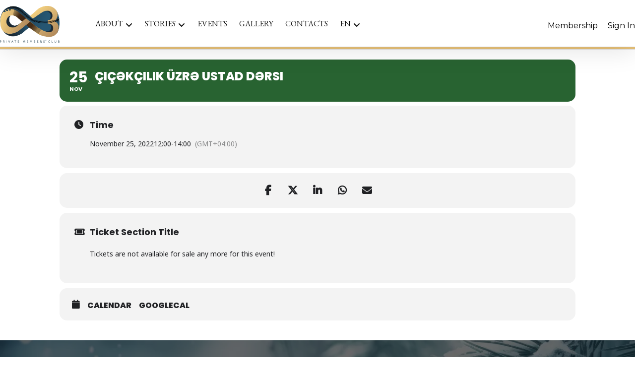

--- FILE ---
content_type: text/html; charset=UTF-8
request_url: https://cbclub.az/events/cicekcilik-uzre-ustad-dersi-2/
body_size: 31941
content:
<!DOCTYPE html>
				<html lang="en-US">
				<head>

					<meta http-equiv="Content-Type" content="text/html; charset=UTF-8"/>

					<meta name="viewport" content="width=device-width, initial-scale=1.0, minimum-scale=1.0"/><title>Çiçəkçilik üzrə ustad dərsi &#8211; CultBaku Club</title>
<meta name='robots' content='max-image-preview:large' />
<link rel='dns-prefetch' href='//meet.jit.si' />
<link rel='dns-prefetch' href='//fonts.googleapis.com' />
<link rel="alternate" title="oEmbed (JSON)" type="application/json+oembed" href="https://cbclub.az/wp-json/oembed/1.0/embed?url=https%3A%2F%2Fcbclub.az%2Fevents%2Fcicekcilik-uzre-ustad-dersi-2%2F" />
<link rel="alternate" title="oEmbed (XML)" type="text/xml+oembed" href="https://cbclub.az/wp-json/oembed/1.0/embed?url=https%3A%2F%2Fcbclub.az%2Fevents%2Fcicekcilik-uzre-ustad-dersi-2%2F&#038;format=xml" />
<style id='wp-img-auto-sizes-contain-inline-css'>
img:is([sizes=auto i],[sizes^="auto," i]){contain-intrinsic-size:3000px 1500px}
/*# sourceURL=wp-img-auto-sizes-contain-inline-css */
</style>
<link rel='stylesheet' id='codevz-plus-wpbakery-css' href='https://cbclub.az/wp-content/plugins/codevz-plus/assets/css/wpbakery.css' media='all' />
<link rel='stylesheet' id='evo_single_event-css' href='//cbclub.az/wp-content/plugins/eventON/assets/css/evo_event_styles.css' media='all' />
<style id='wp-block-library-inline-css'>
:root{--wp-block-synced-color:#7a00df;--wp-block-synced-color--rgb:122,0,223;--wp-bound-block-color:var(--wp-block-synced-color);--wp-editor-canvas-background:#ddd;--wp-admin-theme-color:#007cba;--wp-admin-theme-color--rgb:0,124,186;--wp-admin-theme-color-darker-10:#006ba1;--wp-admin-theme-color-darker-10--rgb:0,107,160.5;--wp-admin-theme-color-darker-20:#005a87;--wp-admin-theme-color-darker-20--rgb:0,90,135;--wp-admin-border-width-focus:2px}@media (min-resolution:192dpi){:root{--wp-admin-border-width-focus:1.5px}}.wp-element-button{cursor:pointer}:root .has-very-light-gray-background-color{background-color:#eee}:root .has-very-dark-gray-background-color{background-color:#313131}:root .has-very-light-gray-color{color:#eee}:root .has-very-dark-gray-color{color:#313131}:root .has-vivid-green-cyan-to-vivid-cyan-blue-gradient-background{background:linear-gradient(135deg,#00d084,#0693e3)}:root .has-purple-crush-gradient-background{background:linear-gradient(135deg,#34e2e4,#4721fb 50%,#ab1dfe)}:root .has-hazy-dawn-gradient-background{background:linear-gradient(135deg,#faaca8,#dad0ec)}:root .has-subdued-olive-gradient-background{background:linear-gradient(135deg,#fafae1,#67a671)}:root .has-atomic-cream-gradient-background{background:linear-gradient(135deg,#fdd79a,#004a59)}:root .has-nightshade-gradient-background{background:linear-gradient(135deg,#330968,#31cdcf)}:root .has-midnight-gradient-background{background:linear-gradient(135deg,#020381,#2874fc)}:root{--wp--preset--font-size--normal:16px;--wp--preset--font-size--huge:42px}.has-regular-font-size{font-size:1em}.has-larger-font-size{font-size:2.625em}.has-normal-font-size{font-size:var(--wp--preset--font-size--normal)}.has-huge-font-size{font-size:var(--wp--preset--font-size--huge)}.has-text-align-center{text-align:center}.has-text-align-left{text-align:left}.has-text-align-right{text-align:right}.has-fit-text{white-space:nowrap!important}#end-resizable-editor-section{display:none}.aligncenter{clear:both}.items-justified-left{justify-content:flex-start}.items-justified-center{justify-content:center}.items-justified-right{justify-content:flex-end}.items-justified-space-between{justify-content:space-between}.screen-reader-text{border:0;clip-path:inset(50%);height:1px;margin:-1px;overflow:hidden;padding:0;position:absolute;width:1px;word-wrap:normal!important}.screen-reader-text:focus{background-color:#ddd;clip-path:none;color:#444;display:block;font-size:1em;height:auto;left:5px;line-height:normal;padding:15px 23px 14px;text-decoration:none;top:5px;width:auto;z-index:100000}html :where(.has-border-color){border-style:solid}html :where([style*=border-top-color]){border-top-style:solid}html :where([style*=border-right-color]){border-right-style:solid}html :where([style*=border-bottom-color]){border-bottom-style:solid}html :where([style*=border-left-color]){border-left-style:solid}html :where([style*=border-width]){border-style:solid}html :where([style*=border-top-width]){border-top-style:solid}html :where([style*=border-right-width]){border-right-style:solid}html :where([style*=border-bottom-width]){border-bottom-style:solid}html :where([style*=border-left-width]){border-left-style:solid}html :where(img[class*=wp-image-]){height:auto;max-width:100%}:where(figure){margin:0 0 1em}html :where(.is-position-sticky){--wp-admin--admin-bar--position-offset:var(--wp-admin--admin-bar--height,0px)}@media screen and (max-width:600px){html :where(.is-position-sticky){--wp-admin--admin-bar--position-offset:0px}}

/*# sourceURL=wp-block-library-inline-css */
</style><link rel='stylesheet' id='wc-blocks-style-css' href='https://cbclub.az/wp-content/plugins/woocommerce/assets/client/blocks/wc-blocks.css' media='all' />
<style id='global-styles-inline-css'>
:root{--wp--preset--aspect-ratio--square: 1;--wp--preset--aspect-ratio--4-3: 4/3;--wp--preset--aspect-ratio--3-4: 3/4;--wp--preset--aspect-ratio--3-2: 3/2;--wp--preset--aspect-ratio--2-3: 2/3;--wp--preset--aspect-ratio--16-9: 16/9;--wp--preset--aspect-ratio--9-16: 9/16;--wp--preset--color--black: #000000;--wp--preset--color--cyan-bluish-gray: #abb8c3;--wp--preset--color--white: #ffffff;--wp--preset--color--pale-pink: #f78da7;--wp--preset--color--vivid-red: #cf2e2e;--wp--preset--color--luminous-vivid-orange: #ff6900;--wp--preset--color--luminous-vivid-amber: #fcb900;--wp--preset--color--light-green-cyan: #7bdcb5;--wp--preset--color--vivid-green-cyan: #00d084;--wp--preset--color--pale-cyan-blue: #8ed1fc;--wp--preset--color--vivid-cyan-blue: #0693e3;--wp--preset--color--vivid-purple: #9b51e0;--wp--preset--gradient--vivid-cyan-blue-to-vivid-purple: linear-gradient(135deg,rgb(6,147,227) 0%,rgb(155,81,224) 100%);--wp--preset--gradient--light-green-cyan-to-vivid-green-cyan: linear-gradient(135deg,rgb(122,220,180) 0%,rgb(0,208,130) 100%);--wp--preset--gradient--luminous-vivid-amber-to-luminous-vivid-orange: linear-gradient(135deg,rgb(252,185,0) 0%,rgb(255,105,0) 100%);--wp--preset--gradient--luminous-vivid-orange-to-vivid-red: linear-gradient(135deg,rgb(255,105,0) 0%,rgb(207,46,46) 100%);--wp--preset--gradient--very-light-gray-to-cyan-bluish-gray: linear-gradient(135deg,rgb(238,238,238) 0%,rgb(169,184,195) 100%);--wp--preset--gradient--cool-to-warm-spectrum: linear-gradient(135deg,rgb(74,234,220) 0%,rgb(151,120,209) 20%,rgb(207,42,186) 40%,rgb(238,44,130) 60%,rgb(251,105,98) 80%,rgb(254,248,76) 100%);--wp--preset--gradient--blush-light-purple: linear-gradient(135deg,rgb(255,206,236) 0%,rgb(152,150,240) 100%);--wp--preset--gradient--blush-bordeaux: linear-gradient(135deg,rgb(254,205,165) 0%,rgb(254,45,45) 50%,rgb(107,0,62) 100%);--wp--preset--gradient--luminous-dusk: linear-gradient(135deg,rgb(255,203,112) 0%,rgb(199,81,192) 50%,rgb(65,88,208) 100%);--wp--preset--gradient--pale-ocean: linear-gradient(135deg,rgb(255,245,203) 0%,rgb(182,227,212) 50%,rgb(51,167,181) 100%);--wp--preset--gradient--electric-grass: linear-gradient(135deg,rgb(202,248,128) 0%,rgb(113,206,126) 100%);--wp--preset--gradient--midnight: linear-gradient(135deg,rgb(2,3,129) 0%,rgb(40,116,252) 100%);--wp--preset--font-size--small: 13px;--wp--preset--font-size--medium: 20px;--wp--preset--font-size--large: 36px;--wp--preset--font-size--x-large: 42px;--wp--preset--spacing--20: 0.44rem;--wp--preset--spacing--30: 0.67rem;--wp--preset--spacing--40: 1rem;--wp--preset--spacing--50: 1.5rem;--wp--preset--spacing--60: 2.25rem;--wp--preset--spacing--70: 3.38rem;--wp--preset--spacing--80: 5.06rem;--wp--preset--shadow--natural: 6px 6px 9px rgba(0, 0, 0, 0.2);--wp--preset--shadow--deep: 12px 12px 50px rgba(0, 0, 0, 0.4);--wp--preset--shadow--sharp: 6px 6px 0px rgba(0, 0, 0, 0.2);--wp--preset--shadow--outlined: 6px 6px 0px -3px rgb(255, 255, 255), 6px 6px rgb(0, 0, 0);--wp--preset--shadow--crisp: 6px 6px 0px rgb(0, 0, 0);}:where(.is-layout-flex){gap: 0.5em;}:where(.is-layout-grid){gap: 0.5em;}body .is-layout-flex{display: flex;}.is-layout-flex{flex-wrap: wrap;align-items: center;}.is-layout-flex > :is(*, div){margin: 0;}body .is-layout-grid{display: grid;}.is-layout-grid > :is(*, div){margin: 0;}:where(.wp-block-columns.is-layout-flex){gap: 2em;}:where(.wp-block-columns.is-layout-grid){gap: 2em;}:where(.wp-block-post-template.is-layout-flex){gap: 1.25em;}:where(.wp-block-post-template.is-layout-grid){gap: 1.25em;}.has-black-color{color: var(--wp--preset--color--black) !important;}.has-cyan-bluish-gray-color{color: var(--wp--preset--color--cyan-bluish-gray) !important;}.has-white-color{color: var(--wp--preset--color--white) !important;}.has-pale-pink-color{color: var(--wp--preset--color--pale-pink) !important;}.has-vivid-red-color{color: var(--wp--preset--color--vivid-red) !important;}.has-luminous-vivid-orange-color{color: var(--wp--preset--color--luminous-vivid-orange) !important;}.has-luminous-vivid-amber-color{color: var(--wp--preset--color--luminous-vivid-amber) !important;}.has-light-green-cyan-color{color: var(--wp--preset--color--light-green-cyan) !important;}.has-vivid-green-cyan-color{color: var(--wp--preset--color--vivid-green-cyan) !important;}.has-pale-cyan-blue-color{color: var(--wp--preset--color--pale-cyan-blue) !important;}.has-vivid-cyan-blue-color{color: var(--wp--preset--color--vivid-cyan-blue) !important;}.has-vivid-purple-color{color: var(--wp--preset--color--vivid-purple) !important;}.has-black-background-color{background-color: var(--wp--preset--color--black) !important;}.has-cyan-bluish-gray-background-color{background-color: var(--wp--preset--color--cyan-bluish-gray) !important;}.has-white-background-color{background-color: var(--wp--preset--color--white) !important;}.has-pale-pink-background-color{background-color: var(--wp--preset--color--pale-pink) !important;}.has-vivid-red-background-color{background-color: var(--wp--preset--color--vivid-red) !important;}.has-luminous-vivid-orange-background-color{background-color: var(--wp--preset--color--luminous-vivid-orange) !important;}.has-luminous-vivid-amber-background-color{background-color: var(--wp--preset--color--luminous-vivid-amber) !important;}.has-light-green-cyan-background-color{background-color: var(--wp--preset--color--light-green-cyan) !important;}.has-vivid-green-cyan-background-color{background-color: var(--wp--preset--color--vivid-green-cyan) !important;}.has-pale-cyan-blue-background-color{background-color: var(--wp--preset--color--pale-cyan-blue) !important;}.has-vivid-cyan-blue-background-color{background-color: var(--wp--preset--color--vivid-cyan-blue) !important;}.has-vivid-purple-background-color{background-color: var(--wp--preset--color--vivid-purple) !important;}.has-black-border-color{border-color: var(--wp--preset--color--black) !important;}.has-cyan-bluish-gray-border-color{border-color: var(--wp--preset--color--cyan-bluish-gray) !important;}.has-white-border-color{border-color: var(--wp--preset--color--white) !important;}.has-pale-pink-border-color{border-color: var(--wp--preset--color--pale-pink) !important;}.has-vivid-red-border-color{border-color: var(--wp--preset--color--vivid-red) !important;}.has-luminous-vivid-orange-border-color{border-color: var(--wp--preset--color--luminous-vivid-orange) !important;}.has-luminous-vivid-amber-border-color{border-color: var(--wp--preset--color--luminous-vivid-amber) !important;}.has-light-green-cyan-border-color{border-color: var(--wp--preset--color--light-green-cyan) !important;}.has-vivid-green-cyan-border-color{border-color: var(--wp--preset--color--vivid-green-cyan) !important;}.has-pale-cyan-blue-border-color{border-color: var(--wp--preset--color--pale-cyan-blue) !important;}.has-vivid-cyan-blue-border-color{border-color: var(--wp--preset--color--vivid-cyan-blue) !important;}.has-vivid-purple-border-color{border-color: var(--wp--preset--color--vivid-purple) !important;}.has-vivid-cyan-blue-to-vivid-purple-gradient-background{background: var(--wp--preset--gradient--vivid-cyan-blue-to-vivid-purple) !important;}.has-light-green-cyan-to-vivid-green-cyan-gradient-background{background: var(--wp--preset--gradient--light-green-cyan-to-vivid-green-cyan) !important;}.has-luminous-vivid-amber-to-luminous-vivid-orange-gradient-background{background: var(--wp--preset--gradient--luminous-vivid-amber-to-luminous-vivid-orange) !important;}.has-luminous-vivid-orange-to-vivid-red-gradient-background{background: var(--wp--preset--gradient--luminous-vivid-orange-to-vivid-red) !important;}.has-very-light-gray-to-cyan-bluish-gray-gradient-background{background: var(--wp--preset--gradient--very-light-gray-to-cyan-bluish-gray) !important;}.has-cool-to-warm-spectrum-gradient-background{background: var(--wp--preset--gradient--cool-to-warm-spectrum) !important;}.has-blush-light-purple-gradient-background{background: var(--wp--preset--gradient--blush-light-purple) !important;}.has-blush-bordeaux-gradient-background{background: var(--wp--preset--gradient--blush-bordeaux) !important;}.has-luminous-dusk-gradient-background{background: var(--wp--preset--gradient--luminous-dusk) !important;}.has-pale-ocean-gradient-background{background: var(--wp--preset--gradient--pale-ocean) !important;}.has-electric-grass-gradient-background{background: var(--wp--preset--gradient--electric-grass) !important;}.has-midnight-gradient-background{background: var(--wp--preset--gradient--midnight) !important;}.has-small-font-size{font-size: var(--wp--preset--font-size--small) !important;}.has-medium-font-size{font-size: var(--wp--preset--font-size--medium) !important;}.has-large-font-size{font-size: var(--wp--preset--font-size--large) !important;}.has-x-large-font-size{font-size: var(--wp--preset--font-size--x-large) !important;}
/*# sourceURL=global-styles-inline-css */
</style>

<style id='classic-theme-styles-inline-css'>
/*! This file is auto-generated */
.wp-block-button__link{color:#fff;background-color:#32373c;border-radius:9999px;box-shadow:none;text-decoration:none;padding:calc(.667em + 2px) calc(1.333em + 2px);font-size:1.125em}.wp-block-file__button{background:#32373c;color:#fff;text-decoration:none}
/*# sourceURL=/wp-includes/css/classic-themes.min.css */
</style>
<link rel='stylesheet' id='codevz-blocks-css' href='https://cbclub.az/wp-content/themes/xtra//assets/css/blocks.css' media='all' />
<link rel='stylesheet' id='cz-icons-pack-css' href='https://cbclub.az/wp-content/plugins/codevz-plus/admin/fields/codevz_fields/icons/czicons.css' media='all' />
<link rel='stylesheet' id='dashicons-css' href='https://cbclub.az/wp-includes/css/dashicons.min.css' media='all' />
<link rel='stylesheet' id='wp-jquery-ui-dialog-css' href='https://cbclub.az/wp-includes/css/jquery-ui-dialog.min.css' media='all' />
<link rel='stylesheet' id='woocommerce-layout-css' href='https://cbclub.az/wp-content/plugins/woocommerce/assets/css/woocommerce-layout.css' media='all' />
<link rel='stylesheet' id='woocommerce-smallscreen-css' href='https://cbclub.az/wp-content/plugins/woocommerce/assets/css/woocommerce-smallscreen.css' media='only screen and (max-width: 768px)' />
<link rel='stylesheet' id='woocommerce-general-css' href='https://cbclub.az/wp-content/plugins/woocommerce/assets/css/woocommerce.css' media='all' />
<style id='woocommerce-inline-inline-css'>
.woocommerce form .form-row .required { visibility: visible; }
/*# sourceURL=woocommerce-inline-inline-css */
</style>
<link rel='stylesheet' id='trp-language-switcher-style-css' href='https://cbclub.az/wp-content/plugins/translatepress-multilingual/assets/css/trp-language-switcher.css' media='all' />
<link rel='stylesheet' id='codevz-style-css' href='https://cbclub.az/wp-content/themes/xtra/style.css' media='all' />
<link rel='stylesheet' id='codevz-child-style-css' href='https://cbclub.az/wp-content/themes/xtra-child/style.css' media='all' />
<link rel='stylesheet' id='codevz-css' href='https://cbclub.az/wp-content/themes/xtra/assets/css/core.css' media='all' />
<link rel='stylesheet' id='codevz-laptop-css' href='https://cbclub.az/wp-content/themes/xtra/assets/css/core-laptop.css' media='screen and (max-width: 1024px)' />
<link rel='stylesheet' id='codevz-tablet-css' href='https://cbclub.az/wp-content/themes/xtra/assets/css/core-tablet.css' media='screen and (max-width: 768px)' />
<link rel='stylesheet' id='codevz-mobile-css' href='https://cbclub.az/wp-content/themes/xtra/assets/css/core-mobile.css' media='screen and (max-width: 480px)' />
<link rel='stylesheet' id='codevz-single-css' href='https://cbclub.az/wp-content/themes/xtra/assets/css/single.css' media='all' />
<link rel='stylesheet' id='google-font-montserrat-css' href='https://fonts.googleapis.com/css?family=Montserrat%3A300%2C400%2C700' media='all' />
<link rel='stylesheet' id='google-font-eb-garamond-css' href='https://fonts.googleapis.com/css?family=EB+Garamond%3A300%2C400%2C700' media='all' />
<link rel='stylesheet' id='codevz-woocommerce-css' href='https://cbclub.az/wp-content/themes/xtra/assets/css/woocommerce.css' media='all' />
<link rel='stylesheet' id='codevz-plus-share-css' href='https://cbclub.az/wp-content/plugins/codevz-plus/assets/css/share.css' media='all' />
<link rel='stylesheet' id='codevz-plus-css' href='https://cbclub.az/wp-content/plugins/codevz-plus/assets/css/codevzplus.css' media='all' />
<link rel='stylesheet' id='codevz-plus-tablet-css' href='https://cbclub.az/wp-content/plugins/codevz-plus/assets/css/codevzplus-tablet.css' media='screen and (max-width: 768px)' />
<link rel='stylesheet' id='codevz-plus-mobile-css' href='https://cbclub.az/wp-content/plugins/codevz-plus/assets/css/codevzplus-mobile.css' media='screen and (max-width: 480px)' />
<link rel='stylesheet' id='cz_carousel-css' href='https://cbclub.az/wp-content/plugins/codevz-plus/wpbakery/assets/css/carousel.css' media='all' />
<link rel='stylesheet' id='evcal_google_fonts-css' href='https://fonts.googleapis.com/css?family=Noto+Sans%3A400%2C400italic%2C700%7CPoppins%3A700%2C800%2C900&#038;subset=latin%2Clatin-ext' media='all' />
<link rel='stylesheet' id='evcal_cal_default-css' href='//cbclub.az/wp-content/plugins/eventON/assets/css/eventon_styles.css' media='all' />
<link rel='stylesheet' id='evo_font_icons-css' href='//cbclub.az/wp-content/plugins/eventON/assets/fonts/all.css' media='all' />
<link rel='stylesheet' id='evo_TX_styles-css' href='https://cbclub.az/wp-content/plugins/eventon-tickets/assets/tx_styles.css' media='all' />
<link rel='stylesheet' id='evovo_styles-css' href='//cbclub.az/wp-content/plugins/eventon-ticket-variations-options/assets/evovo_styles.css' media='all' />
<link rel='stylesheet' id='eventon_dynamic_styles-css' href='//cbclub.az/wp-content/plugins/eventON/assets/css/eventon_dynamic_styles.css' media='all' />
<link rel='stylesheet' id='xtra-elementor-front-css' href='https://cbclub.az/wp-content/plugins/codevz-plus/assets/css/elementor.css' media='all' />
<link rel='stylesheet' id='font-awesome-shims-css' href='https://cbclub.az/wp-content/plugins/codevz-plus/admin/assets/css/font-awesome/css/v4-shims.min.css' media='all' />
<link rel='stylesheet' id='font-awesome-css' href='https://cbclub.az/wp-content/plugins/codevz-plus/admin/assets/css/font-awesome/css/all.min.css' media='all' />
<link rel='stylesheet' id='wppb_stylesheet-css' href='https://cbclub.az/wp-content/plugins/profile-builder/assets/css/style-front-end.css' media='all' />
<!--n2css--><!--n2js--><script src="https://cbclub.az/wp-includes/js/jquery/jquery.min.js" id="jquery-core-js"></script>
<script src="https://cbclub.az/wp-includes/js/jquery/jquery-migrate.min.js" id="jquery-migrate-js"></script>
<script id="jquery-js-after">
			const waitCodevzPlus = ( callback ) => { const i = setInterval(() => { if ( window.Codevz_Plus ) { callback(); clearInterval( i ); } }, 100 ); };

			(function CodevzTpl(){
				"use strict";

				// Render delay templates.
				// Safe function for render templates.
				function safe(fn){try{fn();}catch(e){}}

				function debounce(fn,d){
					var t;
					function r(){clearTimeout(t);t=setTimeout(fn,d);}
					return r;
				}

				// Custom scripts.
				function execScripts(r){
					var m=execScripts.m;
					r.querySelectorAll("script").forEach(function(s){
						if(s.src){
							if(m[s.src]){return;}
							m[s.src]=1;
							var j=document.createElement("script");
							j.src=s.src;j.defer=1;
							document.head.appendChild(j);
							return;
						}
						var i=document.createElement("script");
						i.text=s.textContent||"";
						s.replaceWith(i);
					});
				}
				execScripts.m={};

				// Codevz reinit.
				function runCodevz(){
					if(!window.Codevz_Plus){return;}
					var a="css responsiveClamp lightGallery parallax accordion r360degree animated_text google_map before_after counter countdown grid login subscribe slick popup tabs image_zoom progress_bar separator working_hours".split(" ");
					for(var i=0;i<a.length;i++){
						var f=Codevz_Plus[a[i]];
						if(typeof f==="function"){f();}
					}
				}
				var runCodevzD=debounce(runCodevz,100);
				var etimeout;

				function hydrate(ph){
				    safe(function(){
				        var t = ph.nextElementSibling;
				        if(!t || t.tagName !== "TEMPLATE"){ return; }

				        var p = ph.parentNode;
				        ph.replaceWith(t.content.cloneNode(true));
				        t.remove();

				        // Run scripts in template
				        execScripts(p);
				        runCodevzD();

				        // Re-bind Codevz templates inside
				        p.querySelectorAll(".codevz-tpl").forEach(bind);

						// WPBakery reInit
						if (typeof window !== 'undefined') {
						    // Trigger vc_js event on document
						    var vcEvent = new Event('vc_js', { bubbles: true });
						    document.dispatchEvent(vcEvent);

						    // Waypoints re-initialization
						    if (typeof window.vc_waypoints === 'function') {
						        window.vc_waypoints();
						    }

						    // Handle hidden elements
						    setTimeout(function() {
						        var elements = document.querySelectorAll('.wpb_animate_when_almost_visible:not(.wpb_start_animation)');
						        var scrollTop = window.pageYOffset || document.documentElement.scrollTop;
						        var windowHeight = window.innerHeight;

						        elements.forEach(function(el) {
						            var elementTop = el.getBoundingClientRect().top + scrollTop;

						            if ((scrollTop + windowHeight) > elementTop) {
						                el.classList.add('wpb_start_animation');
						            }
						        });
						    }, 200);
						}

						// Elementor reInit only inside p
						if (typeof elementorFrontend !== 'undefined') {
						    clearTimeout(etimeout);
						    etimeout = setTimeout(function() {
						        var animatedEls = p.querySelectorAll('.animated');
						        animatedEls.forEach(function(el) {
						            el.style.opacity 	= '1';
						            el.style.animation 	= 'none';
						        });
						    }, 4000);

							// Only recalc layout for stretch/full-width sections
							if (typeof elementorFrontend !== 'undefined' && p.querySelector('footer .elementor-section-stretched, footer .e-con-full')) {
							    if (elementorFrontend.hooks && elementorFrontend.hooks.doAction) {
							        var sections = p.querySelectorAll('footer .elementor-section, footer .elementor-container');
							        sections.forEach(function(el) {
							            elementorFrontend.hooks.doAction('frontend/element_ready/section', jQuery(el));
							            elementorFrontend.hooks.doAction('frontend/element_ready/container', jQuery(el));
							        });
							    }

							    var event = new Event('elementor/frontend/init', { bubbles: true });
							    document.dispatchEvent(event);
							}
						}

				        // Contact Form 7 support
				        if(window.wpcf7){
				            p.querySelectorAll("form.wpcf7-form").forEach(wpcf7.init);
				        }

				        // Facebook SDK
				        if(window.FB && FB.XFBML){ FB.XFBML.parse(p); }
				    });
				}

				function onView(e){
					for(var i=0;i<e.length;i++){
						if(e[i].isIntersecting){
							io.unobserve(e[i].target);
							hydrate(e[i].target);
						}
					}
				}

				var io=new IntersectionObserver(onView,{rootMargin:"1000px"});

				function trigger(ph){
					if(ph.dataset.triggered){return;}
					ph.dataset.triggered=1;
					hydrate(ph);
				}

				function bind(ph){
					if(ph.dataset.bound){return;}
					ph.dataset.bound=1;
					var s=ph.dataset.selector;
					if(!s){io.observe(ph);return;}
					function fire(e){
						if(s==="parent"||e.target.closest(s)){trigger(ph);}
					}
					document.body.addEventListener("click",fire,true);
					document.body.addEventListener("mouseover",fire,true);
				}

				function scan(){
					document.querySelectorAll(".codevz-tpl").forEach(bind);
				}
				var scanD=debounce(scan,30);

				function watch(){
					if(!document.body){setTimeout(watch,10);return;}
					new MutationObserver(function(m){
						for(var i=0;i<m.length;i++){
							if(m[i].addedNodes.length){scanD();return;}
						}
					}).observe(document.body,{childList:true,subtree:true});
				}

				scanD();
				watch();

			})();

		
//# sourceURL=jquery-js-after
</script>
<script src="https://cbclub.az/wp-content/plugins/woocommerce/assets/js/jquery-blockui/jquery.blockUI.min.js" id="wc-jquery-blockui-js" data-wp-strategy="defer"></script>
<script id="wc-add-to-cart-js-extra">
var wc_add_to_cart_params = {"ajax_url":"/wp-admin/admin-ajax.php","wc_ajax_url":"/?wc-ajax=%%endpoint%%","i18n_view_cart":"\u041f\u0440\u043e\u0441\u043c\u043e\u0442\u0440 \u043a\u043e\u0440\u0437\u0438\u043d\u044b","cart_url":"https://cbclub.az/cart/","is_cart":"","cart_redirect_after_add":"no"};
//# sourceURL=wc-add-to-cart-js-extra
</script>
<script src="https://cbclub.az/wp-content/plugins/woocommerce/assets/js/frontend/add-to-cart.min.js" id="wc-add-to-cart-js" data-wp-strategy="defer"></script>
<script src="https://cbclub.az/wp-content/plugins/woocommerce/assets/js/js-cookie/js.cookie.min.js" id="wc-js-cookie-js" defer data-wp-strategy="defer"></script>
<script id="woocommerce-js-extra">
var woocommerce_params = {"ajax_url":"/wp-admin/admin-ajax.php","wc_ajax_url":"/?wc-ajax=%%endpoint%%","i18n_password_show":"Show password","i18n_password_hide":"Hide password"};
//# sourceURL=woocommerce-js-extra
</script>
<script src="https://cbclub.az/wp-content/plugins/woocommerce/assets/js/frontend/woocommerce.min.js" id="woocommerce-js" defer data-wp-strategy="defer"></script>
<script src="https://cbclub.az/wp-content/plugins/translatepress-multilingual/assets/js/trp-frontend-compatibility.js" id="trp-frontend-compatibility-js"></script>
<script src="https://cbclub.az/wp-content/plugins/js_composer/assets/js/vendors/woocommerce-add-to-cart.js" id="vc_woocommerce-add-to-cart-js-js"></script>
<script id="evo-inlinescripts-header-js-after">
jQuery(document).ready(function($){});
//# sourceURL=evo-inlinescripts-header-js-after
</script>
<script id="wc-cart-fragments-js-extra">
var wc_cart_fragments_params = {"ajax_url":"/wp-admin/admin-ajax.php","wc_ajax_url":"/?wc-ajax=%%endpoint%%","cart_hash_key":"wc_cart_hash_db99cd02cd4336ad4c8715ccd5599987","fragment_name":"wc_fragments_db99cd02cd4336ad4c8715ccd5599987","request_timeout":"5000"};
//# sourceURL=wc-cart-fragments-js-extra
</script>
<script src="https://cbclub.az/wp-content/plugins/woocommerce/assets/js/frontend/cart-fragments.min.js" id="wc-cart-fragments-js" defer data-wp-strategy="defer"></script>
<script></script><link rel="canonical" href="https://cbclub.az/events/cicekcilik-uzre-ustad-dersi-2/" />
<meta name="format-detection" content="telephone=no"><meta name="theme-color" content="#265672"><meta property="og:title" content="Çiçəkçilik üzrə ustad dərsi" />
<meta property="og:url" content="https://cbclub.az/events/cicekcilik-uzre-ustad-dersi-2/" />
<meta name="description" content="Çiçəkçilik üzrə ustad dərsi" />
<meta name="keywords" content="Club, Culture, Baku, Private, Membership, Events, Exclusive, Privileges, Community" />
<meta property="og:description" content="Çiçəkçilik üzrə ustad dərsi" />
<meta property="og:type" content="website" />
<style class="codevz-general-custom-css">#rev_slider_1_1_wrapper .tp-shape, #rev_slider_1_1_wrapper .rev-btn {
    box-shadow: 0px 10px 50px rgba(0,0,0,0.1) !important
}</style>

<!-- Saphali Lite Version -->
<meta name="generator" content="Saphali Lite 2.0.0" />

<link rel="alternate" hreflang="en-US" href="https://cbclub.az/events/cicekcilik-uzre-ustad-dersi-2/"/>
<link rel="alternate" hreflang="az" href="https://cbclub.az/az/events/cicekcilik-uzre-ustad-dersi-2/"/>
<link rel="alternate" hreflang="ru-RU" href="https://cbclub.az/ru/events/cicekcilik-uzre-ustad-dersi-2/"/>
<link rel="alternate" hreflang="en" href="https://cbclub.az/events/cicekcilik-uzre-ustad-dersi-2/"/>
<link rel="alternate" hreflang="ru" href="https://cbclub.az/ru/events/cicekcilik-uzre-ustad-dersi-2/"/>
	<noscript><style>.woocommerce-product-gallery{ opacity: 1 !important; }</style></noscript>
					<meta name="robots" content="all"/>
				<meta property="description" content="" />
				<meta property="og:type" content="event" /> 
				<meta property="og:title" content="Çiçəkçilik üzrə ustad dərsi" />
				<meta property="og:url" content="https://cbclub.az/events/cicekcilik-uzre-ustad-dersi-2/" />
				<meta property="og:description" content="" />
												<meta name="twitter:card" content="summary_large_image">
				<meta name="twitter:title" content="Çiçəkçilik üzrə ustad dərsi">
				<meta name="twitter:description" content="">
								<meta name="generator" content="Powered by WPBakery Page Builder - drag and drop page builder for WordPress."/>
<link rel="icon" href="https://cbclub.az/wp-content/uploads/2019/03/cropped-cult-baku-final-06-32x32.png" sizes="32x32" />
<link rel="icon" href="https://cbclub.az/wp-content/uploads/2019/03/cropped-cult-baku-final-06-192x192.png" sizes="192x192" />
<link rel="apple-touch-icon" href="https://cbclub.az/wp-content/uploads/2019/03/cropped-cult-baku-final-06-180x180.png" />
<meta name="msapplication-TileImage" content="https://cbclub.az/wp-content/uploads/2019/03/cropped-cult-baku-final-06-270x270.png" />
<style id="codevz-inline-css" data-noptimize>.admin-bar .cz_fixed_top_border{top:32px}.admin-bar i.offcanvas-close {top: 32px}.admin-bar .offcanvas_area, .admin-bar .hidden_top_bar{margin-top: 32px}.admin-bar .header_5,.admin-bar .onSticky{top: 32px}@media screen and (max-width:768px) {.admin-bar .header_5,.admin-bar .onSticky,.admin-bar .cz_fixed_top_border,.admin-bar i.offcanvas-close {top: 46px}.admin-bar .onSticky {top: 0}.admin-bar .offcanvas_area,.admin-bar .offcanvas_area,.admin-bar .hidden_top_bar{margin-top:46px;height:calc(100% - 46px);}}

/* Theme color */a:hover, .sf-menu > .cz.current_menu > a, .sf-menu > .cz .cz.current_menu > a,.sf-menu > .current-menu-parent > a,.comment-text .star-rating span {color: #265672} 
form button, .button, #edd-purchase-button, .edd-submit, .edd-submit.button.blue, .edd-submit.button.blue:hover, .edd-submit.button.blue:focus, [type=submit].edd-submit, .sf-menu > .cz > a:before,.sf-menu > .cz > a:before,
.post-password-form input[type="submit"], .wpcf7-submit, .submit_user, 
#commentform #submit, .commentlist li.bypostauthor > .comment-body:after,.commentlist li.comment-author-admin > .comment-body:after, 
 .pagination .current, .pagination > b, .pagination a:hover, .page-numbers .current, .page-numbers a:hover, .pagination .next:hover, 
.pagination .prev:hover, input[type=submit], .sticky:before, .commentlist li.comment-author-admin .fn,
input[type=submit],input[type=button],.cz_header_button,.cz_default_portfolio a,
.cz_readmore, .more-link, a.cz_btn, .cz_highlight_1:after, div.cz_btn ,.woocommerce input.button.alt.woocommerce #respond input#submit, .woocommerce a.button, .woocommerce button.button, .woocommerce input.button,.woocommerce .woocommerce-error .button,.woocommerce .woocommerce-info .button, .woocommerce .woocommerce-message .button, .woocommerce-page .woocommerce-error .button, .woocommerce-page .woocommerce-info .button, .woocommerce-page .woocommerce-message .button,#add_payment_method table.cart input, .woocommerce-cart table.cart input:not(.input-text), .woocommerce-checkout table.cart input,.woocommerce input.button:disabled, .woocommerce input.button:disabled[disabled],#add_payment_method table.cart input, #add_payment_method .wc-proceed-to-checkout a.checkout-button, .woocommerce-cart .wc-proceed-to-checkout a.checkout-button, .woocommerce-checkout .wc-proceed-to-checkout a.checkout-button,.woocommerce #payment #place_order, .woocommerce-page #payment #place_order,.woocommerce input.button.alt,.woocommerce #respond input#submit.alt:hover, .woocommerce button.button.alt:hover, .woocommerce input.button.alt:hover,.woocommerce #respond input#submit.alt:hover, .woocommerce a.button.alt:hover, .woocommerce nav.woocommerce-pagination ul li a:focus, .woocommerce nav.woocommerce-pagination ul li a:hover, .woocommerce nav.woocommerce-pagination ul li span.current, .widget_product_search #searchsubmit,.woocommerce .widget_price_filter .ui-slider .ui-slider-range, .woocommerce .widget_price_filter .ui-slider .ui-slider-handle, .woocommerce #respond input#submit, .woocommerce a.button, .woocommerce button.button, .woocommerce input.button, .woocommerce div.product form.cart .button, .xtra-product-icons,.woocommerce button.button.alt {background-color: #265672}
.cs_load_more_doing, div.wpcf7 .wpcf7-form .ajax-loader {border-right-color: #265672}
input:focus,textarea:focus,select:focus {border-color: #265672 !important}
::selection {background-color: #265672;color: #fff}
::-moz-selection {background-color: #265672;color: #fff}

/* Dynamic  */.pageloader{background-color:rgba(255,255,255,0.65)}form button,.comment-form button,a.cz_btn,div.cz_btn,a.cz_btn_half_to_fill:before,a.cz_btn_half_to_fill_v:before,a.cz_btn_half_to_fill:after,a.cz_btn_half_to_fill_v:after,a.cz_btn_unroll_v:before, a.cz_btn_unroll_h:before,a.cz_btn_fill_up:before,a.cz_btn_fill_down:before,a.cz_btn_fill_left:before,a.cz_btn_fill_right:before,.wpcf7-submit,input[type=submit],input[type=button],.button,.cz_header_button,.woocommerce a.button,.woocommerce input.button,.woocommerce #respond input#submit.alt,.woocommerce a.button.alt,.woocommerce button.button.alt,.woocommerce input.button.alt,.woocommerce #respond input#submit, .woocommerce a.button, .woocommerce button.button, .woocommerce input.button, #edd-purchase-button, .edd-submit, [type=submit].edd-submit, .edd-submit.button.blue,.woocommerce #payment #place_order, .woocommerce-page #payment #place_order,.woocommerce button.button:disabled, .woocommerce button.button:disabled[disabled], .woocommerce a.button.wc-forward,.wp-block-search .wp-block-search__button,.woocommerce-message a.restore-item.button{color:#ffffff;background-color:#265672;border-radius:0px}form button:hover,.comment-form button:hover,a.cz_btn:hover,div.cz_btn:hover,a.cz_btn_half_to_fill:hover:before, a.cz_btn_half_to_fill_v:hover:before,a.cz_btn_half_to_fill:hover:after, a.cz_btn_half_to_fill_v:hover:after,a.cz_btn_unroll_v:after, a.cz_btn_unroll_h:after,a.cz_btn_fill_up:after,a.cz_btn_fill_down:after,a.cz_btn_fill_left:after,a.cz_btn_fill_right:after,.wpcf7-submit:hover,input[type=submit]:hover,input[type=button]:hover,.button:hover,.cz_header_button:hover,.woocommerce a.button:hover,.woocommerce input.button:hover,.woocommerce #respond input#submit.alt:hover,.woocommerce a.button.alt:hover,.woocommerce button.button.alt:hover,.woocommerce input.button.alt:hover,.woocommerce #respond input#submit:hover, .woocommerce a.button:hover, .woocommerce button.button:hover, .woocommerce input.button:hover, #edd-purchase-button:hover, .edd-submit:hover, [type=submit].edd-submit:hover, .edd-submit.button.blue:hover, .edd-submit.button.blue:focus,.woocommerce #payment #place_order:hover, .woocommerce-page #payment #place_order:hover,.woocommerce div.product form.cart .button:hover,.woocommerce button.button:disabled:hover, .woocommerce button.button:disabled[disabled]:hover, .woocommerce a.button.wc-forward:hover,.wp-block-search .wp-block-search__button:hover,.woocommerce-message a.restore-item.button:hover{color:#ffffff;background-color:#e8c279}.widget{background-color:rgba(240,240,240,0.66);border-style:none;border-width:1px;border-color:rgba(0,0,0,0.1)}.widget a{color:#265672}.widget > .codevz-widget-title, .sidebar_inner .widget_block > div > div > h2{font-size:18px;color:#ffffff;text-align:center;background-color:#265672;padding:10px 30px;margin:-30px -30px 30px;border-style:solid}input,textarea,select,.qty,.woocommerce-input-wrapper .select2-selection--single,#add_payment_method table.cart td.actions .coupon .input-text, .woocommerce-cart table.cart td.actions .coupon .input-text, .woocommerce-checkout table.cart td.actions .coupon .input-text,.woocommerce form .form-row .input-text, .woocommerce form .form-row select{padding:15px 17px;border-style:solid;border-radius:0px}.logo > a, .logo > h1, .logo h2{font-size:0px}div.logo_hover_tooltip{width:560px;padding:30px;border-style:solid;border-radius:10px;box-shadow:0px 10px 34px rgba(10,10,10,0.1)}.elms_row .cz_social a, .fixed_side .cz_social a, #xtra-social-popup [class*="xtra-social-type-"] a{font-size:16px;color:#ffffff;padding:10px 5px;border-style:solid;border-radius:0px}.elms_row .cz_social a:hover, .fixed_side .cz_social a:hover, #xtra-social-popup [class*="xtra-social-type-"] a:hover{color:#ffffff}.header_1{background-color:#265672;border-style:solid;border-bottom-width:2px;border-color:#dfdfdf}#menu_header_1 > .cz > a:hover,#menu_header_1 > .cz:hover > a,#menu_header_1 > .cz.current_menu > a,#menu_header_1 > .current-menu-parent > a{color:#265672}#menu_header_1 .cz .cz a:hover,#menu_header_1 .cz .cz:hover > a,#menu_header_1 .cz .cz.current_menu > a,#menu_header_1 .cz .current_menu > .current_menu{color:#265672}.header_2{box-shadow:0px 10px 50px 0px rgba(0,0,0,0.1)}.header_2 .elms_left{top:7px}#menu_header_2 > .cz > a{font-size:16px;color:#0c0c0c;font-weight:400;padding:20px 0px;margin-right:12px;margin-left:12px}#menu_header_2 > .cz > a:hover,#menu_header_2 > .cz:hover > a,#menu_header_2 > .cz.current_menu > a,#menu_header_2 > .current-menu-parent > a{color:#e8c279}#menu_header_2 > .cz > a:before{background-color:#000000;width:100%;height:4px;left:0px}#menu_header_2 .cz .sub-menu:not(.cz_megamenu_inner_ul),#menu_header_2 .cz_megamenu_inner_ul .cz_megamenu_inner_ul{background-color:#000000;padding:20px 0px;margin-top:0px;margin-right:38px;margin-left:38px;border-radius:0px;box-shadow:0px 10px 50px 0px rgba(0,0,0,0.1)}#menu_header_2 .cz .cz a{color:#e2e2e2;text-transform:capitalize;border-style:solid;border-left-width:5px;border-color:rgba(255,255,255,0.01)}.rtl #menu_header_2 .cz .cz a{border-left-width:0;border-right-width:5px}#menu_header_2 .cz .cz a:hover,#menu_header_2 .cz .cz:hover > a,#menu_header_2 .cz .cz.current_menu > a,#menu_header_2 .cz .current_menu > .current_menu{color:#ffffff;padding-left:27px;border-style:solid;border-color:#ffffff}.onSticky{background-color:#ffffff !important;box-shadow:0px 7px 19px rgba(0,0,0,0.07) !important}.header_4{box-shadow:0px 10px 50px 0px rgba(0,0,0,0.1)}#menu_header_4{background-color:transparent;background-image:linear-gradient(180deg,#000000,#242424)}#menu_header_4 > .cz > a{color:#eaeaea;text-transform:uppercase}#menu_header_4 > .cz > a:hover,#menu_header_4 > .cz:hover > a,#menu_header_4 > .cz.current_menu > a,#menu_header_4 > .current-menu-parent > a{color:#ffffff}#menu_header_4 .cz .cz a{color:#ffffff}.hidden_top_bar{color:#0a0101;background-color:#ffffff;border-style:solid;border-width:0 0 2px;border-color:#ffffff;transform: translateY(calc(-100% + 2px))}.hidden_top_bar > i{color:#000000;background:#ffffff;padding:14px 16px 15px 16px;border-style:solid;border-radius:0px}.page_title,.header_onthe_cover .page_title{background-color:#e8c279;padding-top:2px;padding-bottom:2px;border-style:solid;border-top-width:1px;border-bottom-width:1px;border-color:#dfdfdf}.page_title .codevz-section-title{font-size:24px;color:#000000;font-weight:400}.breadcrumbs a,.breadcrumbs i{color:#000000}.breadcrumbs{padding-top:4px;padding-bottom:0px}[class*="cz_tooltip_"] [data-title]:after{font-family:'Montserrat'}body, body.rtl, .rtl form, .xtra-fixed-mobile-nav-e > div{font-family:'Montserrat';font-weight:400}body h1{font-family:'EB Garamond'}body h2{font-family:'EB Garamond'}body h3{font-family:'EB Garamond'}body h4{font-family:'EB Garamond'}body h5{font-family:'EB Garamond'}body h6{font-family:'EB Garamond'}.footer_1 .row{border-width:0 0 1px;border-color:rgba(255,255,255,0.14)}.cz_middle_footer{background-position:center center;background-size:cover;background-image:linear-gradient(90deg,rgba(12,12,12,0.6),rgba(12,12,12,0.6)),url(https://cbclub.az/wp-content/uploads/2025/12/zima.webp)}.footer_widget{color:#ffffff;font-family:'EB Garamond';padding:10px 10px 5px}.cz_middle_footer a{color:#ffffff}.cz_middle_footer a:hover{color:#e8c279}.footer_2{background-color:#212121}.footer_2 .elms_right{color:#e8c279;text-transform:capitalize}#menu_footer_2 > .cz > a{color:rgba(232,194,121,0.44)}i.backtotop{font-size:16px;color:#ffffff;background-color:#265672;border-radius:30px}i.fixed_contact{font-size:14px;color:#ffffff;background-color:#265672;margin-right:5px;border-radius:0px}div.fixed_contact{border-radius:0px}.footer_widget > .codevz-widget-title, footer .widget_block > div > div > h2{font-size:16px;color:#e8c279;font-weight:400;text-transform:uppercase;border-style:solid;border-width:0 0 1px}.woocommerce ul.products li.product .cz_image_in{border-style:solid;border-width:2px 1px 1px;border-color:rgba(38,86,114,0.1)}.woocommerce ul.products li.product .woocommerce-loop-category__title, .woocommerce ul.products li.product .woocommerce-loop-product__title, .woocommerce ul.products li.product h3,.woocommerce.woo-template-2 ul.products li.product .woocommerce-loop-category__title, .woocommerce.woo-template-2 ul.products li.product .woocommerce-loop-product__title, .woocommerce.woo-template-2 ul.products li.product h3{margin-bottom:-10px}.woocommerce ul.products li.product .star-rating{color:#265672;position:absolute;top:59px;right:21px;opacity:0.8}.woocommerce ul.products li.product .button.add_to_cart_button, .woocommerce ul.products li.product .button[class*="product_type_"]{display:block}.woocommerce span.onsale, .woocommerce ul.products li.product .onsale,.woocommerce.single span.onsale, .woocommerce.single ul.products li.product .onsale{font-size:18px;color:#265672;line-height:1em;background-color:rgba(38,86,114,0.2);width:1em;height:1em;padding:12px 20px;border-radius:0px;top:15px;left:15px}.woocommerce ul.products li.product .price{font-size:16px;color:#265672;background-color:rgba(38,86,114,0.2);padding:5px 20px;border-radius:0px;top:15px;right:15px}.woocommerce div.product .summary > p.price, .woocommerce div.product .summary > span.price{color:#265672}.tagcloud a, .widget .tagcloud a, .cz_post_cat a, .cz_post_views a{border-style:solid;border-color:rgba(38,86,114,0.1);border-radius:0px}.tagcloud a:hover, .widget .tagcloud a:hover, .cz_post_cat a:hover, .cz_post_views a:hover{color:#ffffff;background-color:#265672}.pagination a, .pagination > b, .pagination span, .page-numbers a, .page-numbers span, .woocommerce nav.woocommerce-pagination ul li a, .woocommerce nav.woocommerce-pagination ul li span{color:#ffffff;background-color:#265672;border-style:solid;border-color:#265672;border-radius:0px}.cz-cpt-post .cz_readmore, .cz-cpt-post .more-link{color:#265672;background-color:rgba(38,86,114,0.1);padding-right:15px;padding-left:10px;border-style:solid;border-radius:0px}.rtl.cz-cpt-post .cz_readmore,.rtl.cz-cpt-post .more-link{padding-left: 15px;padding-right: 10px}.cz-cpt-post .cz_readmore:hover, .cz-cpt-post .more-link:hover{color:#ffffff;background-color:#265672}.cz-cpt-post .cz_readmore i, .cz-cpt-post .more-link i{color:#265672;border-style:solid;border-radius:0px}.woocommerce div.product div.images .flex-viewport{border-style:solid;border-width:1px 1px 3px;border-color:rgba(38,86,114,0.1)}.cz-cpt-post .cz_default_loop > div{background-color:rgba(0,0,0,0.01);padding:30px;margin-top:40px;margin-bottom:0px;border-style:solid;border-width:1px;border-color:rgba(38,86,114,0.24)}.next_prev .previous i,.next_prev .next i{border-radius:0px}.cz-cpt-portfolio .cz_default_loop .cz_post_title h3{color:#265672}.cz-cpt-post .cz_post_image, .cz-cpt-post .cz_post_svg{background-color:#265672;margin-top:-60px;border-radius:0px}[class*="cz_tooltip_"] [data-title]:after{color:#ffffff;background-color:#265672}#menu_header_2 .sub-menu .sub-menu:not(.cz_megamenu_inner_ul){margin-top:-17px;margin-right:10px;margin-left:10px}.footer_widget > .codevz-widget-title:before, footer .widget_block > div > div > h2:before{background-color:rgba(255,255,255,0.54);width:40px;height:1px}.cz-cpt-post article .cz_post_icon{color:#265672;background-color:#ffffff;border-radius:0px}.single_con .tagcloud a:first-child, .single_con .cz_post_cat a:first-child, .cz_post_views a:first-child{color:#ffffff;background-color:#265672}.next_prev .previous:hover i,.next_prev .next:hover i{color:#ffffff;background-color:#265672}.xtra-comments .commentlist li article{border-style:solid;border-width:1px;border-color:rgba(38,86,114,0.1);border-radius:0px}.cz_default_loop.sticky > div{margin-top:-1px}.cz-cpt-post .cz_readmore:hover i, .cz-cpt-post .more-link:hover i{color:#ffffff}.widget > .codevz-widget-title:before, .sidebar_inner .widget_block > div > div > h2:before{background-color:#ffffff;width:20px;height:3px;left:calc(50% - 10px)}.rtl .widget > .codevz-widget-title:before,.rtl .sidebar_inner .widget_block > div > div > h2:before{left:auto;right:calc(50% - 10px)}.cz-cpt-post .cz_default_loop .cz_post_author_avatar img{border-radius:0px} .content .xtra-post-title,  .content .codevz-section-title{font-size:42px}.pagination .current, .pagination > b, .pagination a:hover, .page-numbers .current, .page-numbers a:hover, .pagination .next:hover, .pagination .prev:hover, .woocommerce nav.woocommerce-pagination ul li a:focus, .woocommerce nav.woocommerce-pagination ul li a:hover, .woocommerce nav.woocommerce-pagination ul li span.current{background-image:linear-gradient(90deg,#265672,#265672),url(#265672)}h1,h2,h3,h4,h5,h6{font-family:'EB Garamond'}.sf-menu, .sf-menu > .cz > a{font-family:'EB Garamond';font-weight:700;text-transform:uppercase}.xtra-mobile-menu-text{color:#ffffff;margin-right:50px;margin-bottom:20px;margin-left:50px;border-style:solid;border-width:1px}li.xtra-mobile-menu-additional .cz_social a{color:#ffffff}

/* Responsive */@media screen and (max-width:1240px){#layout{width:100%!important}#layout.layout_1,#layout.layout_2{width:95%!important}.row{width:90% !important;padding:0}blockquote{padding:20px}footer .elms_center,footer .have_center .elms_left, footer .have_center .elms_center, footer .have_center .elms_right{float:none;display:block;text-align:center;margin:0 auto;flex:unset}}@media screen and (max-width:768px){.page_title,.header_onthe_cover .page_title{padding-top:25px;}.breadcrumbs a,.breadcrumbs i{display:none;}.footer_widget > .codevz-widget-title:before, footer .widget_block > div > div > h2:before{left:calc(50% - 20px);}}@media screen and (max-width:480px){}</style>		<style id="wp-custom-css">
			.evosin_event_title {
  display: none;
}




.petal {
  position: fixed;
  top: -50px;
  width: 25px;
  height: 25px;
  background-size: contain;
  background-repeat: no-repeat;
  pointer-events: none;
  animation: fall linear infinite;
  z-index: 9999;
  opacity: 0.9;
}

/*

    The following CSS codes are created by the YellowPencil plugin.
    https://yellowpencil.waspthemes.com/


    T A B L E   O F   C O N T E N T S
    ........................................................................

    01. Global Styles
    02. "Veli Veliev" Product
    03. "DAMIR â HOUSE OF IMAGINATION" Tf_apartment
    04. "Checkout" Page

*/



/*-----------------------------------------------*/
/*  Global Styles                                */
/*-----------------------------------------------*/
body .entry-summary .product_meta .codevz-pm-cats{
	display:none;
}



/*-----------------------------------------------*/
/*  "Veli Veliev" Product                        */
/*-----------------------------------------------*/
body.postid-7433 .wpneo-campaign-summary .wpneo-author-info{
	visibility:hidden;
}

body.postid-7433 .wpneo-campaign-creator-info-wrapper .wpneo-campaign-creator-details p{
	visibility:hidden;
}

body.postid-7433 .wpneo-campaign-summary .wpneo-location-wrapper{
	visibility:hidden;
}

body.postid-7433 #love_this_campaign i{
	visibility:hidden;
}

body.postid-7433 .wpneo-campaign-single-left-info .wpneo-single-short-description h2{
	visibility:hidden;
}

body.postid-7433 #wpneo-tab-description .tab-campaign-story-left h2{
	visibility:hidden;
}



/*-----------------------------------------------*/
/*  "DAMIR â HOUSE OF IMAGINATION" Tf_apartment*/
/*-----------------------------------------------*/
body.postid-7514 .tf-apartment-wrap .tf-apartment-right .host-details{
	visibility:hidden;
}

body.postid-7514 .tf-title-wrap .tf-title-right a{
	visibility:hidden;
}



/*-----------------------------------------------*/
/*  "Checkout" Page                              */
/*-----------------------------------------------*/
body.page-id-1488 .wc_payment_method label img{
	visibility:hidden;
}		</style>
		<noscript><style> .wpb_animate_when_almost_visible { opacity: 1; }</style></noscript>
				<link rel='stylesheet' id='pms-style-front-end-css' href='https://cbclub.az/wp-content/plugins/paid-member-subscriptions/assets/css/style-front-end.css' media='all' />
</head>

				<body id="intro" class="wp-singular ajde_events-template-default single single-ajde_events postid-5460 wp-embed-responsive wp-theme-xtra wp-child-theme-xtra-child theme-xtra theme-4.6.3 codevz-plus-5.5 cz-cpt-ajde_events  woo-sale-percentage cz_sticky codevz-first-load-fade clr cz-page-5460 woocommerce-no-js translatepress-en_US wpb-js-composer js-comp-ver-8.7.2 vc_responsive"  data-ajax="https://cbclub.az/wp-admin/admin-ajax.php">

				<div id="layout" class="clr layout_"><div class="inner_layout"><div class="cz_overlay" aria-hidden="true"></div><header id="site_header" class="page_header clr cz_sticky_h2"><div class="header_2 cz_row_shape_none header_is_sticky smart_sticky cz_menu_fx_unroll_h"><div class="row elms_row"><div class="clr"><div class="elms_left header_2_left"><div class="cz_elm logo_header_2_left_0 inner_logo_header_2_left_0" style="margin-top:5px;margin-right:60px;margin-bottom:15px;"><div class="logo_is_img logo"><a href="https://cbclub.az/" title="Private Members Club"><img src="https://cbclub.az/wp-content/uploads/2019/03/logo3.png" alt="CultBaku Club" width="120" height="74" style="width: 120px"></a></div></div><div class="cz_elm menu_header_2_left_1 inner_menu_header_2_left_1" style="margin-top:5px;margin-bottom:10px;"><i class="fa fa-bars hide icon_mobile_cz_menu_default cz_mi_75277" style=""><span></span></i><ul id="menu_header_2" class="sf-menu clr cz_menu_default" data-indicator="fa fa-angle-down" data-indicator2="fa fa-angle-right"><li id="menu-header_2-2520" class="menu-item menu-item-type-custom menu-item-object-custom menu-item-has-children cz" data-sub-menu=""><a href="#" data-title="ABOUT"><span>ABOUT</span><i class="cz_indicator fa fa-angle-down"></i></a><ul class="sub-menu"><li id="menu-header_2-2058" class="menu-item menu-item-type-post_type menu-item-object-page cz" data-sub-menu=""><a href="https://cbclub.az/about/" data-title="About club"><span>About club</span></a></li>
<li id="menu-header_2-2844" class="menu-item menu-item-type-post_type menu-item-object-page cz" data-sub-menu=""><a href="https://cbclub.az/club-team/" data-title="Club Team"><span>Club Team</span></a></li>
<li id="menu-header_2-778" class="menu-item menu-item-type-post_type menu-item-object-page cz" data-sub-menu=""><a href="https://cbclub.az/membership/" data-title="Membership&#038;Rules"><span>Membership&#038;Rules</span></a></li>
<li id="menu-header_2-4241" class="menu-item menu-item-type-post_type menu-item-object-page cz" data-sub-menu=""><a href="https://cbclub.az/registration/" data-title="Registration"><span>Registration</span></a></li>
<li id="menu-header_2-2523" class="menu-item menu-item-type-post_type menu-item-object-page cz" data-sub-menu=""><a href="https://cbclub.az/club-in-the-news/" data-title="Club in the news"><span>Club in the news</span></a></li>
<li id="menu-header_2-7251" class="menu-item menu-item-type-custom menu-item-object-custom cz" data-sub-menu=""><a href="https://cbclub.az/product/basket/" data-title="Members&#038;Friends Shop"><span>Members&#038;Friends Shop</span></a></li>
<li id="menu-header_2-2583" class="menu-item menu-item-type-post_type menu-item-object-page cz" data-sub-menu=""><a href="https://cbclub.az/exclusive-offers/" data-title="EXCLUSIVE OFFERS"><span>EXCLUSIVE OFFERS</span></a></li>
<li id="menu-header_2-2509" class="menu-item menu-item-type-post_type menu-item-object-page cz" data-sub-menu=""><a href="https://cbclub.az/partnersfriends/" data-title="Partners&#038;Friends"><span>Partners&#038;Friends</span></a></li>
<li id="menu-header_2-8383" class="menu-item menu-item-type-post_type menu-item-object-page cz" data-sub-menu=""><a href="https://cbclub.az/about/speakers-special-guests/" data-title="Speakers &#038; Special Guests"><span>Speakers &#038; Special Guests</span></a></li>
<li id="menu-header_2-7258" class="menu-item menu-item-type-post_type menu-item-object-page cz" data-sub-menu=""><a href="https://cbclub.az/testimonials/" data-title="Testimonials"><span>Testimonials</span></a></li>
</ul></li>
<li id="menu-header_2-1157" class="menu-item menu-item-type-post_type menu-item-object-page menu-item-has-children cz" data-sub-menu=""><a href="https://cbclub.az/stories/" data-title="STORIES"><span>STORIES</span><i class="cz_indicator fa fa-angle-down"></i></a><ul class="sub-menu"><li id="menu-header_2-5171" class="menu-item menu-item-type-post_type menu-item-object-page cz" data-sub-menu=""><a href="https://cbclub.az/stories/" data-title="Stories"><span>Stories</span></a></li>
<li id="menu-header_2-2997" class="menu-item menu-item-type-custom menu-item-object-custom cz" data-sub-menu=""><a href="https://cbclub.az/wp-content/uploads/2020/01/clubbink.pdf" data-title="Club Newspaper 2019"><span>Club Newspaper 2019</span></a></li>
<li id="menu-header_2-4244" class="menu-item menu-item-type-custom menu-item-object-custom cz" data-sub-menu=""><a href="https://cbclub.az/wp-content/uploads/2021/01/WebSite-1_AZ_RU.pdf" data-title="Club Newspaper 2020"><span>Club Newspaper 2020</span></a></li>
<li id="menu-header_2-8846" class="menu-item menu-item-type-custom menu-item-object-custom cz" data-sub-menu=""><a href="https://cbclub.az/wp-content/uploads/2025/12/cultbaku2025.pdf" data-title="Club Newspaper 2025"><span>Club Newspaper 2025</span></a></li>
</ul></li>
<li id="menu-header_2-1172" class="menu-item menu-item-type-post_type menu-item-object-page cz" data-sub-menu=""><a href="https://cbclub.az/event/" data-title="EVENTS"><span>EVENTS</span></a></li>
<li id="menu-header_2-3614" class="menu-item menu-item-type-post_type menu-item-object-page cz" data-sub-menu=""><a href="https://cbclub.az/gallery/" data-title="GALLERY"><span>GALLERY</span></a></li>
<li id="menu-header_2-779" class="menu-item menu-item-type-post_type menu-item-object-page cz" data-sub-menu=""><a href="https://cbclub.az/contact/" data-title="CONTACTS"><span>CONTACTS</span></a></li>
<li id="menu-header_2-6418" class="trp-language-switcher-container menu-item menu-item-type-post_type menu-item-object-language_switcher menu-item-has-children current-language-menu-item cz current_menu" data-sub-menu=""><a href="https://cbclub.az/events/cicekcilik-uzre-ustad-dersi-2/" data-title="EN"><span><span data-no-translation><span class="trp-ls-language-name">EN</span></span></span><i class="cz_indicator fa fa-angle-down"></i></a><ul class="sub-menu"><li id="menu-header_2-6419" class="trp-language-switcher-container menu-item menu-item-type-post_type menu-item-object-language_switcher cz" data-sub-menu=""><a href="https://cbclub.az/az/events/cicekcilik-uzre-ustad-dersi-2/" data-title="AZ"><span><span data-no-translation><span class="trp-ls-language-name">AZ</span></span></span></a></li>
<li id="menu-header_2-6417" class="trp-language-switcher-container menu-item menu-item-type-post_type menu-item-object-language_switcher cz" data-sub-menu=""><a href="https://cbclub.az/ru/events/cicekcilik-uzre-ustad-dersi-2/" data-title="RU"><span><span data-no-translation><span class="trp-ls-language-name">RU</span></span></span></a></li>
</ul></li>
</ul><i class="fa czico-198-cancel cz_close_popup xtra-close-icon hide" aria-hidden="true"></i></div></div><div class="elms_right header_2_right"><div class="cz_elm icon_header_2_right_2 inner_icon_header_2_right_0" style="margin-top:35px;"><a class="elm_icon_text" href="https://cbclub.az/login/"><span class="it_text " style="">Sign In </span></a></div><div class="cz_elm icon_header_2_right_4 inner_icon_header_2_right_2" style="margin-top:35px;margin-right:20px;"><a class="elm_icon_text" href="https://cbclub.az/payment-plans/"><span class="it_text " style="">Membership</span></a></div></div></div></div></div><div class="header_4 smart_sticky"><div class="row elms_row"><div class="clr"><div class="elms_left header_4_left"><div class="cz_elm logo_header_4_left_5 inner_logo_header_4_left_0" style="margin-top:20px;margin-bottom:20px;"><div class="logo_is_img logo"><a href="https://cbclub.az/" title="Private Members Club"><img src="https://cbclub.az/wp-content/uploads/2019/03/logo3.png" alt="CultBaku Club" width="100" height="62" style="width: 100px"></a></div></div></div><div class="elms_right header_4_right"><div class="cz_elm menu_header_4_right_6 inner_menu_header_4_right_0" style="margin-top:30px;margin-right:-10px;margin-bottom:30px;"><i class="fa fa-bars icon_offcanvas_menu inview_right cz_mi_85206" style="color:#0c0c0c;background-color:#ffffff;border-radius:0px;"><span></span></i><i class="fa fa-bars hide icon_mobile_offcanvas_menu inview_right cz_mi_85206" style="color:#0c0c0c;background-color:#ffffff;border-radius:0px;"><span></span></i><ul id="menu_header_4" class="sf-menu clr offcanvas_menu inview_right" data-indicator="" data-indicator2=""><li id="menu-header_4-6855" class="menu-item menu-item-type-custom menu-item-object-custom menu-item-has-children cz" data-sub-menu=""><a href="#" data-title="ABOUT"><span>ABOUT</span></a><ul class="sub-menu"><li id="menu-header_4-6856" class="menu-item menu-item-type-post_type menu-item-object-page cz" data-sub-menu=""><a href="https://cbclub.az/about/" data-title="About club"><span>About club</span></a></li>
<li id="menu-header_4-6857" class="menu-item menu-item-type-post_type menu-item-object-page cz" data-sub-menu=""><a href="https://cbclub.az/club-team/" data-title="Club Team"><span>Club Team</span></a></li>
<li id="menu-header_4-6858" class="menu-item menu-item-type-post_type menu-item-object-page cz" data-sub-menu=""><a href="https://cbclub.az/membership/" data-title="Membership&#038;Rules"><span>Membership&#038;Rules</span></a></li>
<li id="menu-header_4-6859" class="menu-item menu-item-type-post_type menu-item-object-page cz" data-sub-menu=""><a href="https://cbclub.az/registration/" data-title="Registration"><span>Registration</span></a></li>
<li id="menu-header_4-6860" class="menu-item menu-item-type-post_type menu-item-object-page cz" data-sub-menu=""><a href="https://cbclub.az/club-in-the-news/" data-title="Club in the news"><span>Club in the news</span></a></li>
<li id="menu-header_4-7250" class="menu-item menu-item-type-custom menu-item-object-custom cz" data-sub-menu=""><a href="https://cbclub.az/product/basket/" data-title="Cult shop: buy the bag"><span>Cult shop: buy the bag</span></a></li>
<li id="menu-header_4-6861" class="menu-item menu-item-type-post_type menu-item-object-page cz" data-sub-menu=""><a href="https://cbclub.az/exclusive-offers/" data-title="EXCLUSIVE OFFERS"><span>EXCLUSIVE OFFERS</span></a></li>
<li id="menu-header_4-6862" class="menu-item menu-item-type-post_type menu-item-object-page cz" data-sub-menu=""><a href="https://cbclub.az/partnersfriends/" data-title="Partners&#038;Friends"><span>Partners&#038;Friends</span></a></li>
</ul></li>
<li id="menu-header_4-6863" class="menu-item menu-item-type-post_type menu-item-object-page menu-item-has-children cz" data-sub-menu=""><a href="https://cbclub.az/stories/" data-title="STORIES"><span>STORIES</span></a><ul class="sub-menu"><li id="menu-header_4-6864" class="menu-item menu-item-type-post_type menu-item-object-page cz" data-sub-menu=""><a href="https://cbclub.az/stories/" data-title="Stories"><span>Stories</span></a></li>
<li id="menu-header_4-6865" class="menu-item menu-item-type-custom menu-item-object-custom cz" data-sub-menu=""><a href="https://cbclub.az/wp-content/uploads/2020/01/clubbink.pdf" data-title="Club Newspaper 2019"><span>Club Newspaper 2019</span></a></li>
<li id="menu-header_4-6866" class="menu-item menu-item-type-custom menu-item-object-custom cz" data-sub-menu=""><a href="https://cbclub.az/wp-content/uploads/2021/01/WebSite-1_AZ_RU.pdf" data-title="Club Newspaper 2020"><span>Club Newspaper 2020</span></a></li>
<li id="menu-header_4-8848" class="menu-item menu-item-type-custom menu-item-object-custom cz" data-sub-menu=""><a href="https://cbclub.az/wp-content/uploads/2025/12/cultbaku2025.pdf" data-title="Club Newspaper 2025"><span>Club Newspaper 2025</span></a></li>
</ul></li>
<li id="menu-header_4-6867" class="menu-item menu-item-type-post_type menu-item-object-page cz" data-sub-menu=""><a href="https://cbclub.az/event/" data-title="EVENTS"><span>EVENTS</span></a></li>
<li id="menu-header_4-6868" class="menu-item menu-item-type-post_type menu-item-object-page cz" data-sub-menu=""><a href="https://cbclub.az/gallery/" data-title="GALLERY"><span>GALLERY</span></a></li>
<li id="menu-header_4-6869" class="menu-item menu-item-type-post_type menu-item-object-page cz" data-sub-menu=""><a href="https://cbclub.az/contact/" data-title="CONTACTS"><span>CONTACTS</span></a></li>
<li id="menu-header_4-6870" class="trp-language-switcher-container menu-item menu-item-type-post_type menu-item-object-language_switcher menu-item-has-children current-language-menu-item cz current_menu" data-sub-menu=""><a href="https://cbclub.az/events/cicekcilik-uzre-ustad-dersi-2/" data-title="EN"><span><span data-no-translation><span class="trp-ls-language-name">EN</span></span></span></a><ul class="sub-menu"><li id="menu-header_4-6871" class="trp-language-switcher-container menu-item menu-item-type-post_type menu-item-object-language_switcher cz" data-sub-menu=""><a href="https://cbclub.az/az/events/cicekcilik-uzre-ustad-dersi-2/" data-title="AZ"><span><span data-no-translation><span class="trp-ls-language-name">AZ</span></span></span></a></li>
<li id="menu-header_4-6873" class="trp-language-switcher-container menu-item menu-item-type-post_type menu-item-object-language_switcher cz" data-sub-menu=""><a href="https://cbclub.az/ru/events/cicekcilik-uzre-ustad-dersi-2/" data-title="RU"><span><span data-no-translation><span class="trp-ls-language-name">RU</span></span></span></a></li>
</ul></li>
<li id="menu-header_4-7007" class="menu-item menu-item-type-post_type menu-item-object-page cz" data-sub-menu=""><a href="https://cbclub.az/login/" data-title="Log in / Log out"><span>Log in / Log out</span></a></li>
</ul><i class="fa czico-198-cancel cz_close_popup xtra-close-icon hide" aria-hidden="true"></i><div class="xtra-mobile-menu-additional hide"><div class="cz_social cz_social_colored_hover cz_social_fx_2 cz_tooltip cz_tooltip_down"><a class="cz-facebook" href="https://www.facebook.com/cultbaku.club" data-title="Facebook" role="button" aria-label="Facebook" target="_blank" rel="noopener noreferrer nofollow"><i class="fa fa-facebook"></i><span>Facebook</span></a><a class="cz-instagram" href="https://www.instagram.com/cbclub_baku" data-title="Instagram" role="button" aria-label="Instagram" target="_blank" rel="noopener noreferrer nofollow"><i class="fa fa-instagram"></i><span>Instagram</span></a></div></div></div></div></div></div></div></header><div class="page_cover xtra-cover-type-title"><div class="page_title" data-title-parallax=""></div></div>	
<div id='main'>
	<div class='evo_page_body'>

				<div class='evo_page_content '>
		
						
				<div id="post-5460" class="post-5460 ajde_events type-ajde_events status-publish has-post-thumbnail hentry evo_event_content 5460">
	
		

	<div class='eventon_main_section summary entry-summary' >

					
				
			

			
				<div id='evcal_single_event_5460' class='ajde_evcal_calendar eventon_single_event evo_sin_page color etttc_custom' data-eid='5460' data-l='L1' data-j='[]'>
		<div class='evo-data' data-mapformat="roadmap" data-mapzoom="18" data-mapscroll="true" data-evc_open="yes" data-mapiconurl="" data-maps_load="yes" ></div>
		<div class='evo_cal_data' data-sc='{"mapformat":"roadmap","mapzoom":"18","mapscroll":"true","evc_open":"yes","mapiconurl":"","maps_load":"yes"}'></div>
						
		<div id='evcal_list' class='eventon_events_list evo_sin_event_list'>
						<h1 class='evosin_event_title '>
				Çiçəkçilik üzrə ustad dərsi					
				</h1>
			<div id="event_5460_0" class="eventon_list_event evo_eventtop scheduled  event clrD event_5460_0" data-event_id="5460" data-ri="0r" data-time="1669363200-1669370400" data-colr="#286331" itemscope itemtype='http://schema.org/Event'><div class="evo_event_schema" style="display:none" ><a itemprop='url'  href='https://cbclub.az/events/cicekcilik-uzre-ustad-dersi-2/'></a><meta itemprop='image'  /><meta itemprop='startDate' content="2022-11-25T12:00+4:00" /><meta itemprop='endDate' content="2022-11-25T14:00+4:00" /><meta itemprop='eventStatus' content="https://schema.org/EventScheduled" /><meta itemprop='eventAttendanceMode'   itemscope itemtype="https://schema.org/OfflineEventAttendanceMode"/><script type="application/ld+json">{"@context": "http://schema.org","@type": "Event",
				"@id": "event_5460_0",
				"eventAttendanceMode":"https://schema.org/OfflineEventAttendanceMode",
				"eventStatus":"https://schema.org/EventScheduled",
				"name": "Çiçəkçilik üzrə ustad dərsi",
				"url": "https://cbclub.az/events/cicekcilik-uzre-ustad-dersi-2/",
				"startDate": "2022-11-25T12:00+4:00",
				"endDate": "2022-11-25T14:00+4:00",
				"image":"", 
				"description":"'Çiçəkçilik üzrə ustad dərsi'"}</script></div>
				<p class="desc_trig_outter" style=""><a data-gmap_status="null" data-exlk="0" style="background-color: #286331;" id="evc_16693632005460" href="#" class="desc_trig gmaponload sin_val evcal_list_a" data-ux_val="1" data-ux_val_mob="-"  ><span class='evoet_c2 evoet_cx '><span class='evoet_dayblock evcal_cblock ' data-bgcolor='#286331' data-smon='November' data-syr='2022' data-bub=''><span class='evo_start  evofxdrc'><em class='date'>25</em><em class='month'>nov</em><em class='time'>12:00</em></span><span class='evo_end only_time evofxdrc'><em class='time'>14:00</em></span></span></span><span class='evoet_c3 evoet_cx evcal_desc hide_eventtopdata '><span class='evoet_title evcal_desc2 evcal_event_title ' itemprop='name'>Çiçəkçilik üzrə ustad dərsi</span></span><span class='evoet_data' data-d="{&quot;loc.n&quot;:&quot;&quot;,&quot;orgs&quot;:[],&quot;tags&quot;:[]}" data-bgc="#286331" data-bggrad="" ></span></a></p><div class='event_description evcal_eventcard open' style="display:block"><div class='evocard_row'><div id='event_time' class='evocard_box time' data-c='' 
					style=''><div class='evo_metarow_time evorow evcal_evdata_row evcal_evrow_sm '>
		<span class='evcal_evdata_icons'><i class='fa fa-clock-o'></i></span>
		<div class='evcal_evdata_cell'>							
			<h3 class='evo_h3'><span class='evcal_evdata_icons'><i class='fa fa-clock-o'></i></span>Time</h3><div><span class='evo_eventcard_time_t evogap5 evofxww'><span class="start">November 25, 2022</span> <span class="stime">12:00</span> - <span class="etime">14:00</span></span><span class='evo_tz marr5'>(GMT+04:00)</span></div>
		</div>
	</div></div></div><!-- row close --><div class='evocard_row'><div id='event_evosocial' class='evocard_box evosocial' data-c='' 
					style=''><div class='evo_metarow_socialmedia evcal_evdata_row '><div class='evo_sm FacebookShare'><a class=" evo_ss" target="_blank" onclick="javascript:window.open(this.href, '', 'left=50,top=50,width=600,height=350,toolbar=0');return false;"
						href="//www.facebook.com/sharer.php?u=https%3A%2F%2Fcbclub.az%2Fevents%2Fcicekcilik-uzre-ustad-dersi-2%2F" title="Share on facebook"><i class="fa fab fa-facebook"></i></a></div><div class='evo_sm Twitter'><a class="tw evo_ss" onclick="javascript:window.open(this.href, '', 'menubar=no,toolbar=no,resizable=yes,scrollbars=yes,height=300,width=600');return false;" href="//twitter.com/intent/tweet?text=Çiçəkçilik üzrə ustad dərsi&#32;-&#32;&url=https%3A%2F%2Fcbclub.az%2Fevents%2Fcicekcilik-uzre-ustad-dersi-2%2F" title="Share on Twitter" rel="nofollow" target="_blank" data-url="https%3A%2F%2Fcbclub.az%2Fevents%2Fcicekcilik-uzre-ustad-dersi-2%2F"><i class="fa fab fa-x-twitter"></i></a></div><div class='evo_sm LinkedIn'><a class="li evo_ss" href="//www.linkedin.com/shareArticle?mini=true&url=https%3A%2F%2Fcbclub.az%2Fevents%2Fcicekcilik-uzre-ustad-dersi-2%2F&title=%C3%87i%C3%A7%C9%99k%C3%A7ilik%20%C3%BCzr%C9%99%20ustad%20d%C9%99rsi&summary=--" target="_blank" title="Share on Linkedin"><i class="fa fab fa-linkedin"></i></a></div><div class='evo_sm Whatsapp'><a class="wa evo_ss" href="https://api.whatsapp.com/send?text=https%3A%2F%2Fcbclub.az%2Fevents%2Fcicekcilik-uzre-ustad-dersi-2%2F"
				        data-action="share/whatsapp/share" target="_blank" title="Share on Whatsapp"><i class="fa fab fa-whatsapp"></i></a></div><div class='evo_sm EmailShare'><a class="em evo_ss" href="/cdn-cgi/l/email-protection#[base64]" target="_blank"><i class="fa fa-envelope"></i></a></div></div></div></div><!-- row close --><div class='evocard_row'><div id='event_evotx' class='evocard_box evotx' data-c='' 
					style=''>
			<div class='evorow evcal_evdata_row evcal_evrow_sm evo_metarow_tix ' data-event_id='5460' data-wcid='5461' data-tx='' data-ri='' >

				<span class='evcal_evdata_icons'><i class='fa fa-ticket'></i></span>
				<div class='evcal_evdata_cell'>							
					<h3 class='evo_h3'>Ticket Section Title</h3>
					
												
										<div class='evoTX_wc ' data-si='-' >
						
						
						
												<div class='evoTX_wc_section'>
							
							
														
							<div class='evotx_ticket_purchase_section evobr15'>
							<p class='evotx_pastevent'>Tickets are not available for sale any more for this event!</p>

									<div class='tx_wc_notic evotx_addtocart_msg marb20'>
				</div>
		<div class='evotx_cart_actions' style='display:none'>
						<a class='evcal_btn' href="https://cbclub.az/cart/" >View Cart</a> 
			<a class='evcal_btn' href="https://cbclub.az/checkout/" >Checkout</a></span>
		</div>
				 	<div class='evotx_data'  data-pf='{"currencySymbol":"&#8380;","thoSep":",","curPos":"left","decSep":".","numDec":"2"}' data-t='{"t1":"Added to cart","t2":"View Cart","t3":"Checkout","t4":"Ticket could not be added to cart, try again later!","t5":"Quantity of Zero can not be added to cart!","t6":"Price must be higher than minimum!","tvo1":"Out of Stock!","tvo2":"Selected options not available for sale!","tvo3":"Current selection is out of stock, please make new selection!"}' data-msg_interaction='{"redirect":"none","hide_after":false}' data-event_data='{"l":"L1","eid":5460,"ri":0,"wcid":5461}' data-select_data='[]'></div>
			
							</div><!-- evotx_ticket_purchase_section-->
						</div><!-- .evoTX_wc_section -->
						<div class="clear"></div>
											</div>						
				</div>
									
			 
			</div>


			</div></div><!-- row close --><div class='evocard_row'><div id='event_addtocal' class='evocard_box addtocal' data-c='' 
					style=''><div class='evo_metarow_ICS evorow evcal_evdata_row'>
			<span class='evcal_evdata_icons'><i class='fa fa-calendar-o'></i></span>
			<div class='evcal_evdata_cell'>
				<p><a href='https://cbclub.az/export-events/5460_0/?key=5597c5e3c5' rel='nofollow' class='evo_ics_nCal' title='Add to your calendar'>Calendar</a><a href='https://www.google.com/calendar/event?action=TEMPLATE&text=%C3%87i%C3%A7%C9%99k%C3%A7ilik%20%C3%BCzr%C9%99%20ustad%20d%C9%99rsi&dates=20221125T080000Z/20221125T100000Z&ctz=Asia%2FBaku&details=%C3%87i%C3%A7%C9%99k%C3%A7ilik%20%C3%BCzr%C9%99%20ustad%20d%C9%99rsi&location=' target='_blank' rel='nofollow' class='evo_ics_gCal' title='Add to google calendar'>GoogleCal</a></p>	
			</div>
		</div></div></div><!-- row close --><button class='evo_card_row_end evcal_close' title='Close'></button></div><div class='clear end'></div></div>		</div>

		</div><!---ajde_evcal_calendar-->

	</div>

		

</div>


				
				

		
		</div><!-- evo_page_content-->
	</div><!-- #primary -->	

</div>	

<footer id="site_footer" class="page_footer"><div class="cz_middle_footer"><div class="row clr"><div class="col s12 sidebar_footer-1 clr"><div id="codevz_about-3" class="center_on_mobile footer_widget clr codevz-widget-about"><div class="codevz-widget-386 tal"><div class="codevz-widget-about-content mb30" data-cz-style=".codevz-widget-386 .codevz-widget-about-content {font-family:'Montserrat';font-weight:300;line-height:2;}">Cult Baku Club was created to bring together people from creative fields and media. Creative areas include PR, Communications, Arts, etc. The club aims to bring together an exclusive community of people whose main interests also include participation in cultural and business events.</div><div id="cz7063" class="cz7063 cz_social_icons cz_social clr cz_social_colored_bg_hover" data-cz-style='#cz7063 a{font-size:20px;color:#ffffff;background-color:rgba(0,0,0,0.2);padding:8px;margin-top:20px;margin-right:4px}#cz7063 a:hover{color:#ffffff;background-color:#0ca684}'><a href="https://www.facebook.com/cultbaku.club" class="cz-facebook" target="_blank" rel="noopener noreferrer" title="Facebook" role="button" tabindex="0" aria-label="Facebook"><i class="fa fa-facebook"></i></a><a href="https://www.instagram.com/cbclub_baku/" class="cz-instagram" target="_blank" rel="noopener noreferrer" title="Instagram" role="button" tabindex="0" aria-label="Instagram"><i class="fa fa-instagram"></i></a></div></div></div></div></div></div><div class="footer_2 smart_sticky"><div class="row elms_row"><div class="clr"><div class="elms_left footer_2_left"><div class="cz_elm icon_footer_2_left_7 inner_icon_footer_2_left_0" style="margin-top:10px;margin-bottom:10px;"><div class="elm_icon_text"><span class="it_text " style="font-size:14px;color:rgba(255,255,255,0.4);">© 2026 CULT BAKU.  All rights reserved.  </span></div></div></div><div class="elms_right footer_2_right"><div class="cz_elm icon_footer_2_right_8 inner_icon_footer_2_right_0" style="margin-top:10px;margin-bottom:10px;"><a class="elm_icon_text" href="https://cbclub.az/privacy-policy/"><span class="it_text " style="font-size:14px;color:rgba(255,255,255,0.4);">Privacy Policy</span></a></div></div></div></div></div></footer></div></div><template id="tp-language" data-tp-language="en_US"></template><script data-cfasync="false" src="/cdn-cgi/scripts/5c5dd728/cloudflare-static/email-decode.min.js"></script><script type="speculationrules">
{"prefetch":[{"source":"document","where":{"and":[{"href_matches":"/*"},{"not":{"href_matches":["/wp-*.php","/wp-admin/*","/wp-content/uploads/*","/wp-content/*","/wp-content/plugins/*","/wp-content/themes/xtra-child/*","/wp-content/themes/xtra/*","/*\\?(.+)"]}},{"not":{"selector_matches":"a[rel~=\"nofollow\"]"}},{"not":{"selector_matches":".no-prefetch, .no-prefetch a"}}]},"eagerness":"conservative"}]}
</script>
<i class="fa fa-caret-up backtotop"></i><div class="cz_fixed_top_border"></div><div class="cz_fixed_bottom_border"></div><style type="text/css"> 
         /* Hide reCAPTCHA V3 badge */
        .grecaptcha-badge {
        
            visibility: hidden !important;
        
        }
    </style><div class='evo_elms'><em class='evo_tooltip_box'></em></div>	<script>
		(function () {
			var c = document.body.className;
			c = c.replace(/woocommerce-no-js/, 'woocommerce-js');
			document.body.className = c;
		})();
	</script>
	<div id='evo_global_data' data-d='{"calendars":[]}'></div><div id='evo_lightboxes' class='evo_lightboxes' style='display:none'>					<div class='evo_lightbox eventcard eventon_events_list' id='' >
						<div class="evo_content_in">													
							<div class="evo_content_inin">
								<div class="evo_lightbox_content">
									<div class='evo_lb_closer'>
										<span class='evolbclose '>X</span>
									</div>
									<div class='evo_lightbox_body eventon_list_event evo_pop_body evcal_eventcard'> </div>
								</div>
							</div>							
						</div>
					</div>
										<div class='evo_lightbox evotx_lightbox ' id='evotx_lightbox' >
						<div class="evo_content_in">													
							<div class="evo_content_inin">
								<div class="evo_lightbox_content">
									<div class='evo_lb_closer'>
										<span class='evolbclose evotx_lightbox'>X</span>
									</div>
									<div class='evo_lightbox_body '> </div>
								</div>
							</div>							
						</div>
					</div>
					</div><div id='evo_sp' class='evo_sp'></div><script src="https://cbclub.az/wp-content/themes/xtra/assets/js/codevz-menu.min.js" id="codevz-menu-js"></script>
<script src="https://cbclub.az/wp-content/themes/xtra/assets/js/custom.js" id="codevz-js"></script>
<script src="https://cbclub.az/wp-content/themes/xtra/assets/js/sticky.js" id="codevz-sticky-js"></script>
<script id="codevz-woocommerce-js-extra">
var xtra_strings = {"shop_url":"https://cbclub.az/shop/","compare_url":"https://cbclub.az/products-compare","wishlist_url":"https://cbclub.az/wishlist","back_to_shop":"Back to shop","add_wishlist":"Add to wishlist","added_wishlist":"Browse wishlist","add_compare":"Add for compare","added_compare":"Compare products","view_wishlist":"View wishlist page","view_compare":"View compare page"};
//# sourceURL=codevz-woocommerce-js-extra
</script>
<script src="https://cbclub.az/wp-content/themes/xtra/assets/js/woocommerce.js" id="codevz-woocommerce-js"></script>
<script src="https://cbclub.az/wp-content/plugins/codevz-plus/assets/js/codevzplus.js" id="codevz-plus-js"></script>
<script src="https://cbclub.az/wp-content/plugins/codevz-plus/assets/js/share.js" id="codevz-plus-share-js"></script>
<script src="https://cbclub.az/wp-content/plugins/codevz-plus/wpbakery/assets/js/carousel.js" id="cz_carousel-js"></script>
<script src="//cbclub.az/wp-content/plugins/eventON/assets/js/maps/eventon_gen_maps_none.js" id="eventon_gmaps_blank-js"></script>
<script src="//cbclub.az/wp-content/plugins/eventON/assets/js/eventon_functions.js" id="evcal_functions-js"></script>
<script src="//cbclub.az/wp-content/plugins/eventON/assets/js/lib/jquery.easing.1.3.js" id="evcal_easing-js"></script>
<script src="https://cbclub.az/wp-content/plugins/eventON/assets/js/lib/handlebars.js" id="evo_handlebars-js"></script>
<script src="https://meet.jit.si/external_api.js" id="evo_jitsi-js"></script>
<script src="//cbclub.az/wp-content/plugins/eventON/assets/js/lib/jquery.mobile.min.js" id="evo_mobile-js"></script>
<script src="https://cbclub.az/wp-content/plugins/eventON/assets/js/lib/moment.min.js" id="evo_moment-js"></script>
<script src="https://cbclub.az/wp-content/plugins/eventON/assets/js/lib/moment_timezone_min.js" id="evo_moment_tz-js"></script>
<script src="//cbclub.az/wp-content/plugins/eventON/assets/js/lib/jquery.mousewheel.min.js" id="evo_mouse-js"></script>
<script id="evcal_ajax_handle-js-extra">
var the_ajax_script = {"ajaxurl":"https://cbclub.az/wp-admin/admin-ajax.php","rurl":"https://cbclub.az/wp-json/","postnonce":"5127837577","ajax_method":"ajax","evo_v":"5.0.6"};
var evo_general_params = {"is_admin":"","ajaxurl":"https://cbclub.az/wp-admin/admin-ajax.php","evo_ajax_url":"/?evo-ajax=%%endpoint%%","ajax_method":"endpoint","rest_url":"https://cbclub.az/wp-json/eventon/v1/data?evo-ajax=%%endpoint%%","n":"5127837577","nonce":"19f62a2d7d","evo_v":"5.0.6","text":{"err1":"This field is required","err2":"Invalid email format","err3":"Incorrect Answer","local_time":"Local Time"},"html":{"preload_general":"\u003Cdiv class='evo_loading_bar_holder h100 loading_e swipe' style=''\u003E\u003Cdiv class='nesthold c g'\u003E\u003Cdiv class='evo_loading_bar wid_50% hi_70px' style='width:50%; height:70px; '\u003E\u003C/div\u003E\u003Cdiv class='evo_loading_bar wid_100% hi_40px' style='width:100%; height:40px; '\u003E\u003C/div\u003E\u003Cdiv class='evo_loading_bar wid_100% hi_40px' style='width:100%; height:40px; '\u003E\u003C/div\u003E\u003Cdiv class='evo_loading_bar wid_100% hi_40px' style='width:100%; height:40px; '\u003E\u003C/div\u003E\u003Cdiv class='evo_loading_bar wid_100% hi_40px' style='width:100%; height:40px; '\u003E\u003C/div\u003E\u003C/div\u003E\u003C/div\u003E","preload_events":"\u003Cdiv class='evo_loading_bar_holder h100 loading_e swipe' style=''\u003E\u003Cdiv class='nest nest1 e'\u003E\u003Cdiv class='nesthold r g10'\u003E\u003Cdiv class='nest nest2 e1'\u003E\u003Cdiv class='evo_loading_bar wid_100px hi_95px' style='width:100px; height:95px; '\u003E\u003C/div\u003E\u003C/div\u003E\u003Cdiv class='nest nest2 e2'\u003E\u003Cdiv class='evo_loading_bar wid_50% hi_55px' style='width:50%; height:55px; '\u003E\u003C/div\u003E\u003Cdiv class='evo_loading_bar wid_90% hi_30px' style='width:90%; height:30px; '\u003E\u003C/div\u003E\u003C/div\u003E\u003C/div\u003E\u003C/div\u003E\u003Cdiv class='nest nest1 e'\u003E\u003Cdiv class='nesthold r g10'\u003E\u003Cdiv class='nest nest2 e1'\u003E\u003Cdiv class='evo_loading_bar wid_100px hi_95px' style='width:100px; height:95px; '\u003E\u003C/div\u003E\u003C/div\u003E\u003Cdiv class='nest nest2 e2'\u003E\u003Cdiv class='evo_loading_bar wid_50% hi_55px' style='width:50%; height:55px; '\u003E\u003C/div\u003E\u003Cdiv class='evo_loading_bar wid_90% hi_30px' style='width:90%; height:30px; '\u003E\u003C/div\u003E\u003C/div\u003E\u003C/div\u003E\u003C/div\u003E\u003Cdiv class='nest nest1 e'\u003E\u003Cdiv class='nesthold r g10'\u003E\u003Cdiv class='nest nest2 e1'\u003E\u003Cdiv class='evo_loading_bar wid_100px hi_95px' style='width:100px; height:95px; '\u003E\u003C/div\u003E\u003C/div\u003E\u003Cdiv class='nest nest2 e2'\u003E\u003Cdiv class='evo_loading_bar wid_50% hi_55px' style='width:50%; height:55px; '\u003E\u003C/div\u003E\u003Cdiv class='evo_loading_bar wid_90% hi_30px' style='width:90%; height:30px; '\u003E\u003C/div\u003E\u003C/div\u003E\u003C/div\u003E\u003C/div\u003E\u003C/div\u003E","preload_event_tiles":"\u003Cdiv class='evo_loading_bar_holder h100 loading_e_tile swipe' style=''\u003E\u003Cdiv class='nest nest1 e'\u003E\u003Cdiv class='nesthold  g'\u003E\u003Cdiv class='evo_loading_bar wid_50% hi_55px' style='width:50%; height:55px; '\u003E\u003C/div\u003E\u003Cdiv class='evo_loading_bar wid_90% hi_30px' style='width:90%; height:30px; '\u003E\u003C/div\u003E\u003Cdiv class='evo_loading_bar wid_90% hi_30px' style='width:90%; height:30px; '\u003E\u003C/div\u003E\u003C/div\u003E\u003C/div\u003E\u003Cdiv class='nest nest1 e'\u003E\u003Cdiv class='nesthold  g'\u003E\u003Cdiv class='evo_loading_bar wid_50% hi_55px' style='width:50%; height:55px; '\u003E\u003C/div\u003E\u003Cdiv class='evo_loading_bar wid_90% hi_30px' style='width:90%; height:30px; '\u003E\u003C/div\u003E\u003Cdiv class='evo_loading_bar wid_90% hi_30px' style='width:90%; height:30px; '\u003E\u003C/div\u003E\u003C/div\u003E\u003C/div\u003E\u003Cdiv class='nest nest1 e'\u003E\u003Cdiv class='nesthold  g'\u003E\u003Cdiv class='evo_loading_bar wid_50% hi_55px' style='width:50%; height:55px; '\u003E\u003C/div\u003E\u003Cdiv class='evo_loading_bar wid_90% hi_30px' style='width:90%; height:30px; '\u003E\u003C/div\u003E\u003Cdiv class='evo_loading_bar wid_90% hi_30px' style='width:90%; height:30px; '\u003E\u003C/div\u003E\u003C/div\u003E\u003C/div\u003E\u003Cdiv class='nest nest1 e'\u003E\u003Cdiv class='nesthold  g'\u003E\u003Cdiv class='evo_loading_bar wid_50% hi_55px' style='width:50%; height:55px; '\u003E\u003C/div\u003E\u003Cdiv class='evo_loading_bar wid_90% hi_30px' style='width:90%; height:30px; '\u003E\u003C/div\u003E\u003Cdiv class='evo_loading_bar wid_90% hi_30px' style='width:90%; height:30px; '\u003E\u003C/div\u003E\u003C/div\u003E\u003C/div\u003E\u003Cdiv class='nest nest1 e'\u003E\u003Cdiv class='nesthold  g'\u003E\u003Cdiv class='evo_loading_bar wid_50% hi_55px' style='width:50%; height:55px; '\u003E\u003C/div\u003E\u003Cdiv class='evo_loading_bar wid_90% hi_30px' style='width:90%; height:30px; '\u003E\u003C/div\u003E\u003Cdiv class='evo_loading_bar wid_90% hi_30px' style='width:90%; height:30px; '\u003E\u003C/div\u003E\u003C/div\u003E\u003C/div\u003E\u003Cdiv class='nest nest1 e'\u003E\u003Cdiv class='nesthold  g'\u003E\u003Cdiv class='evo_loading_bar wid_50% hi_55px' style='width:50%; height:55px; '\u003E\u003C/div\u003E\u003Cdiv class='evo_loading_bar wid_90% hi_30px' style='width:90%; height:30px; '\u003E\u003C/div\u003E\u003Cdiv class='evo_loading_bar wid_90% hi_30px' style='width:90%; height:30px; '\u003E\u003C/div\u003E\u003C/div\u003E\u003C/div\u003E\u003C/div\u003E","preload_taxlb":"\u003Cdiv class='evo_loading_bar_holder h100 loading_taxlb swipe' style=''\u003E\u003Cdiv class='evo_loading_bar wid_50% hi_95px' style='width:50%; height:95px; '\u003E\u003C/div\u003E\u003Cdiv class='evo_loading_bar wid_30% hi_30px' style='width:30%; height:30px; margin-bottom:30px;'\u003E\u003C/div\u003E\u003Cdiv class='nesthold r g10'\u003E\u003Cdiv class='nest nest2 e1'\u003E\u003Cdiv class='evo_loading_bar wid_100% hi_150px' style='width:100%; height:150px; '\u003E\u003C/div\u003E\u003Cdiv class='evo_loading_bar wid_100% hi_150px' style='width:100%; height:150px; '\u003E\u003C/div\u003E\u003Cdiv class='evo_loading_bar wid_100% hi_95px' style='width:100%; height:95px; '\u003E\u003C/div\u003E\u003C/div\u003E\u003Cdiv class='nest nest2 e2'\u003E\u003Cdiv class='evo_loading_bar wid_100% hi_95px' style='width:100%; height:95px; '\u003E\u003C/div\u003E\u003Cdiv class='evo_loading_bar wid_100% hi_95px' style='width:100%; height:95px; '\u003E\u003C/div\u003E\u003Cdiv class='evo_loading_bar wid_100% hi_95px' style='width:100%; height:95px; '\u003E\u003C/div\u003E\u003Cdiv class='evo_loading_bar wid_100% hi_95px' style='width:100%; height:95px; '\u003E\u003C/div\u003E\u003C/div\u003E\u003C/div\u003E\u003C/div\u003E","preload_gmap":"\n\t\t\u003Cspan class='evo_map_load_out evoposr evodb evobr15'\u003E\n\t\t\u003Ci class='fa fa-map-marker evoposa'\u003E\u003C/i\u003E\u003Cspan class='evo_map_load evoposr evodb'\u003E\t\t\t\t\t\n\t\t\t\t\t\u003Ci class='a'\u003E\u003C/i\u003E\n\t\t\t\t\t\u003Ci class='b'\u003E\u003C/i\u003E\n\t\t\t\t\t\u003Ci class='c'\u003E\u003C/i\u003E\n\t\t\t\t\t\u003Ci class='d'\u003E\u003C/i\u003E\n\t\t\t\t\t\u003Ci class='e'\u003E\u003C/i\u003E\n\t\t\t\t\t\u003Ci class='f'\u003E\u003C/i\u003E\n\t\t\t\t\u003C/span\u003E\u003C/span\u003E"},"cal":{"lbs":"def","lbnav":"no","is_admin":false,"search_openoninit":false}};
//# sourceURL=evcal_ajax_handle-js-extra
</script>
<script src="//cbclub.az/wp-content/plugins/eventON/assets/js/eventon_script.js" id="evcal_ajax_handle-js"></script>
<script src="https://cbclub.az/wp-content/plugins/eventon-tickets/assets/tx_wc_variable.js" id="tx_wc_variable-js"></script>
<script id="tx_wc_tickets-js-extra">
var evotx_object = {"ajaxurl":"https://cbclub.az/wp-admin/admin-ajax.php","cart_url":"https://cbclub.az/cart/","checkout_url":"https://cbclub.az/checkout/","redirect_to_cart":"none","thousand_separator":",","decimal_separator":".","decimals":"2","currency_symbol":"\u20bc","currency_position":"left","text":{"002":"Required Fields are Missing, Please Try Again!","003":"Invalid verification code"}};
//# sourceURL=tx_wc_tickets-js-extra
</script>
<script src="https://cbclub.az/wp-content/plugins/eventon-tickets/assets/tx_script.js" id="tx_wc_tickets-js"></script>
<script id="evovo_script-js-extra">
var evovo_ajax_obj = {"ajaxurl":"https://cbclub.az/wp-admin/admin-ajax.php","postnonce":"abd6049114"};
//# sourceURL=evovo_script-js-extra
</script>
<script src="//cbclub.az/wp-content/plugins/eventon-ticket-variations-options/assets/evovo_script.js" id="evovo_script-js"></script>
<script src="https://cbclub.az/wp-content/plugins/woocommerce/assets/js/sourcebuster/sourcebuster.min.js" id="sourcebuster-js-js"></script>
<script id="wc-order-attribution-js-extra">
var wc_order_attribution = {"params":{"lifetime":1.0e-5,"session":30,"base64":false,"ajaxurl":"https://cbclub.az/wp-admin/admin-ajax.php","prefix":"wc_order_attribution_","allowTracking":true},"fields":{"source_type":"current.typ","referrer":"current_add.rf","utm_campaign":"current.cmp","utm_source":"current.src","utm_medium":"current.mdm","utm_content":"current.cnt","utm_id":"current.id","utm_term":"current.trm","utm_source_platform":"current.plt","utm_creative_format":"current.fmt","utm_marketing_tactic":"current.tct","session_entry":"current_add.ep","session_start_time":"current_add.fd","session_pages":"session.pgs","session_count":"udata.vst","user_agent":"udata.uag"}};
//# sourceURL=wc-order-attribution-js-extra
</script>
<script src="https://cbclub.az/wp-content/plugins/woocommerce/assets/js/frontend/order-attribution.min.js" id="wc-order-attribution-js"></script>
<script id="pms-front-end-js-extra">
var pmsGdpr = {"delete_url":"https://cbclub.az?pms_user=0&pms_action=pms_delete_user&pms_nonce=6055344c6e","delete_text":"Type DELETE to confirm deleting your account and all data associated with it:","delete_error_text":"You did not type DELETE. Try again!"};
var PMS_States = {"TH":{"TH-37":"Amnat Charoen (&#3629;&#3635;&#3609;&#3634;&#3592;&#3648;&#3592;&#3619;&#3636;&#3597;)","TH-15":"Ang Thong (&#3629;&#3656;&#3634;&#3591;&#3607;&#3629;&#3591;)","TH-14":"Ayutthaya (&#3614;&#3619;&#3632;&#3609;&#3588;&#3619;&#3624;&#3619;&#3637;&#3629;&#3618;&#3640;&#3608;&#3618;&#3634;)","TH-10":"Bangkok (&#3585;&#3619;&#3640;&#3591;&#3648;&#3607;&#3614;&#3617;&#3627;&#3634;&#3609;&#3588;&#3619;)","TH-38":"Bueng Kan (&#3610;&#3638;&#3591;&#3585;&#3634;&#3628;)","TH-31":"Buri Ram (&#3610;&#3640;&#3619;&#3637;&#3619;&#3633;&#3617;&#3618;&#3660;)","TH-24":"Chachoengsao (&#3593;&#3632;&#3648;&#3594;&#3636;&#3591;&#3648;&#3607;&#3619;&#3634;)","TH-18":"Chai Nat (&#3594;&#3633;&#3618;&#3609;&#3634;&#3607;)","TH-36":"Chaiyaphum (&#3594;&#3633;&#3618;&#3616;&#3641;&#3617;&#3636;)","TH-22":"Chanthaburi (&#3592;&#3633;&#3609;&#3607;&#3610;&#3640;&#3619;&#3637;)","TH-50":"Chiang Mai (&#3648;&#3594;&#3637;&#3618;&#3591;&#3651;&#3627;&#3617;&#3656;)","TH-57":"Chiang Rai (&#3648;&#3594;&#3637;&#3618;&#3591;&#3619;&#3634;&#3618;)","TH-20":"Chonburi (&#3594;&#3621;&#3610;&#3640;&#3619;&#3637;)","TH-86":"Chumphon (&#3594;&#3640;&#3617;&#3614;&#3619;)","TH-46":"Kalasin (&#3585;&#3634;&#3628;&#3626;&#3636;&#3609;&#3608;&#3640;&#3660;)","TH-62":"Kamphaeng Phet (&#3585;&#3635;&#3649;&#3614;&#3591;&#3648;&#3614;&#3594;&#3619;)","TH-71":"Kanchanaburi (&#3585;&#3634;&#3597;&#3592;&#3609;&#3610;&#3640;&#3619;&#3637;)","TH-40":"Khon Kaen (&#3586;&#3629;&#3609;&#3649;&#3585;&#3656;&#3609;)","TH-81":"Krabi (&#3585;&#3619;&#3632;&#3610;&#3637;&#3656;)","TH-52":"Lampang (&#3621;&#3635;&#3611;&#3634;&#3591;)","TH-51":"Lamphun (&#3621;&#3635;&#3614;&#3641;&#3609;)","TH-42":"Loei (&#3648;&#3621;&#3618;)","TH-16":"Lopburi (&#3621;&#3614;&#3610;&#3640;&#3619;&#3637;)","TH-58":"Mae Hong Son (&#3649;&#3617;&#3656;&#3630;&#3656;&#3629;&#3591;&#3626;&#3629;&#3609;)","TH-44":"Maha Sarakham (&#3617;&#3627;&#3634;&#3626;&#3634;&#3619;&#3588;&#3634;&#3617;)","TH-49":"Mukdahan (&#3617;&#3640;&#3585;&#3604;&#3634;&#3627;&#3634;&#3619;)","TH-26":"Nakhon Nayok (&#3609;&#3588;&#3619;&#3609;&#3634;&#3618;&#3585;)","TH-73":"Nakhon Pathom (&#3609;&#3588;&#3619;&#3611;&#3600;&#3617;)","TH-48":"Nakhon Phanom (&#3609;&#3588;&#3619;&#3614;&#3609;&#3617;)","TH-30":"Nakhon Ratchasima (&#3609;&#3588;&#3619;&#3619;&#3634;&#3594;&#3626;&#3637;&#3617;&#3634;)","TH-60":"Nakhon Sawan (&#3609;&#3588;&#3619;&#3626;&#3623;&#3619;&#3619;&#3588;&#3660;)","TH-80":"Nakhon Si Thammarat (&#3609;&#3588;&#3619;&#3624;&#3619;&#3637;&#3608;&#3619;&#3619;&#3617;&#3619;&#3634;&#3594;)","TH-55":"Nan (&#3609;&#3656;&#3634;&#3609;)","TH-96":"Narathiwat (&#3609;&#3619;&#3634;&#3608;&#3636;&#3623;&#3634;&#3626;)","TH-39":"Nong Bua Lam Phu (&#3627;&#3609;&#3629;&#3591;&#3610;&#3633;&#3623;&#3621;&#3635;&#3616;&#3641;)","TH-43":"Nong Khai (&#3627;&#3609;&#3629;&#3591;&#3588;&#3634;&#3618;)","TH-12":"Nonthaburi (&#3609;&#3609;&#3607;&#3610;&#3640;&#3619;&#3637;)","TH-13":"Pathum Thani (&#3611;&#3607;&#3640;&#3617;&#3608;&#3634;&#3609;&#3637;)","TH-94":"Pattani (&#3611;&#3633;&#3605;&#3605;&#3634;&#3609;&#3637;)","TH-82":"Phang Nga (&#3614;&#3633;&#3591;&#3591;&#3634;)","TH-93":"Phatthalung (&#3614;&#3633;&#3607;&#3621;&#3640;&#3591;)","TH-56":"Phayao (&#3614;&#3632;&#3648;&#3618;&#3634;)","TH-67":"Phetchabun (&#3648;&#3614;&#3594;&#3619;&#3610;&#3641;&#3619;&#3603;&#3660;)","TH-76":"Phetchaburi (&#3648;&#3614;&#3594;&#3619;&#3610;&#3640;&#3619;&#3637;)","TH-66":"Phichit (&#3614;&#3636;&#3592;&#3636;&#3605;&#3619;)","TH-65":"Phitsanulok (&#3614;&#3636;&#3625;&#3603;&#3640;&#3650;&#3621;&#3585;)","TH-54":"Phrae (&#3649;&#3614;&#3619;&#3656;)","TH-83":"Phuket (&#3616;&#3641;&#3648;&#3585;&#3655;&#3605;)","TH-25":"Prachin Buri (&#3611;&#3619;&#3634;&#3592;&#3637;&#3609;&#3610;&#3640;&#3619;&#3637;)","TH-77":"Prachuap Khiri Khan (&#3611;&#3619;&#3632;&#3592;&#3623;&#3610;&#3588;&#3637;&#3619;&#3637;&#3586;&#3633;&#3609;&#3608;&#3660;)","TH-85":"Ranong (&#3619;&#3632;&#3609;&#3629;&#3591;)","TH-70":"Ratchaburi (&#3619;&#3634;&#3594;&#3610;&#3640;&#3619;&#3637;)","TH-21":"Rayong (&#3619;&#3632;&#3618;&#3629;&#3591;)","TH-45":"Roi Et (&#3619;&#3657;&#3629;&#3618;&#3648;&#3629;&#3655;&#3604;)","TH-27":"Sa Kaeo (&#3626;&#3619;&#3632;&#3649;&#3585;&#3657;&#3623;)","TH-47":"Sakon Nakhon (&#3626;&#3585;&#3621;&#3609;&#3588;&#3619;)","TH-11":"Samut Prakan (&#3626;&#3617;&#3640;&#3607;&#3619;&#3611;&#3619;&#3634;&#3585;&#3634;&#3619;)","TH-74":"Samut Sakhon (&#3626;&#3617;&#3640;&#3607;&#3619;&#3626;&#3634;&#3588;&#3619;)","TH-75":"Samut Songkhram (&#3626;&#3617;&#3640;&#3607;&#3619;&#3626;&#3591;&#3588;&#3619;&#3634;&#3617;)","TH-19":"Saraburi (&#3626;&#3619;&#3632;&#3610;&#3640;&#3619;&#3637;)","TH-91":"Satun (&#3626;&#3605;&#3641;&#3621;)","TH-17":"Sing Buri (&#3626;&#3636;&#3591;&#3627;&#3660;&#3610;&#3640;&#3619;&#3637;)","TH-33":"Sisaket (&#3624;&#3619;&#3637;&#3626;&#3632;&#3648;&#3585;&#3625;)","TH-90":"Songkhla (&#3626;&#3591;&#3586;&#3621;&#3634;)","TH-64":"Sukhothai (&#3626;&#3640;&#3650;&#3586;&#3607;&#3633;&#3618;)","TH-72":"Suphan Buri (&#3626;&#3640;&#3614;&#3619;&#3619;&#3603;&#3610;&#3640;&#3619;&#3637;)","TH-84":"Surat Thani (&#3626;&#3640;&#3619;&#3634;&#3625;&#3598;&#3619;&#3660;&#3608;&#3634;&#3609;&#3637;)","TH-32":"Surin (&#3626;&#3640;&#3619;&#3636;&#3609;&#3607;&#3619;&#3660;)","TH-63":"Tak (&#3605;&#3634;&#3585;)","TH-92":"Trang (&#3605;&#3619;&#3633;&#3591;)","TH-23":"Trat (&#3605;&#3619;&#3634;&#3604;)","TH-34":"Ubon Ratchathani (&#3629;&#3640;&#3610;&#3621;&#3619;&#3634;&#3594;&#3608;&#3634;&#3609;&#3637;)","TH-41":"Udon Thani (&#3629;&#3640;&#3604;&#3619;&#3608;&#3634;&#3609;&#3637;)","TH-61":"Uthai Thani (&#3629;&#3640;&#3607;&#3633;&#3618;&#3608;&#3634;&#3609;&#3637;)","TH-53":"Uttaradit (&#3629;&#3640;&#3605;&#3619;&#3604;&#3636;&#3605;&#3606;&#3660;)","TH-95":"Yala (&#3618;&#3632;&#3621;&#3634;)","TH-35":"Yasothon (&#3618;&#3650;&#3626;&#3608;&#3619;)"},"MX":{"Distrito Federal":"Distrito Federal","Jalisco":"Jalisco","Nuevo Leon":"Nuevo Le\u00f3n","Aguascalientes":"Aguascalientes","Baja California":"Baja California","Baja California Sur":"Baja California Sur","Campeche":"Campeche","Chiapas":"Chiapas","Chihuahua":"Chihuahua","Coahuila":"Coahuila","Colima":"Colima","Durango":"Durango","Guanajuato":"Guanajuato","Guerrero":"Guerrero","Hidalgo":"Hidalgo","Estado de Mexico":"Edo. de M\u00e9xico","Michoacan":"Michoac\u00e1n","Morelos":"Morelos","Nayarit":"Nayarit","Oaxaca":"Oaxaca","Puebla":"Puebla","Queretaro":"Quer\u00e9taro","Quintana Roo":"Quintana Roo","San Luis Potosi":"San Luis Potos\u00ed","Sinaloa":"Sinaloa","Sonora":"Sonora","Tabasco":"Tabasco","Tamaulipas":"Tamaulipas","Tlaxcala":"Tlaxcala","Veracruz":"Veracruz","Yucatan":"Yucat\u00e1n","Zacatecas":"Zacatecas"},"ES":{"C":"A Coru&ntilde;a","VI":"Araba/&Aacute;lava","AB":"Albacete","A":"Alicante","AL":"Almer&iacute;a","O":"Asturias","AV":"&Aacute;vila","BA":"Badajoz","PM":"Baleares","B":"Barcelona","BU":"Burgos","CC":"C&aacute;ceres","CA":"C&aacute;diz","S":"Cantabria","CS":"Castell&oacute;n","CE":"Ceuta","CR":"Ciudad Real","CO":"C&oacute;rdoba","CU":"Cuenca","GI":"Girona","GR":"Granada","GU":"Guadalajara","SS":"Gipuzkoa","H":"Huelva","HU":"Huesca","J":"Ja&eacute;n","LO":"La Rioja","GC":"Las Palmas","LE":"Le&oacute;n","L":"Lleida","LU":"Lugo","M":"Madrid","MA":"M&aacute;laga","ML":"Melilla","MU":"Murcia","NA":"Navarra","OR":"Ourense","P":"Palencia","PO":"Pontevedra","SA":"Salamanca","TF":"Santa Cruz de Tenerife","SG":"Segovia","SE":"Sevilla","SO":"Soria","T":"Tarragona","TE":"Teruel","TO":"Toledo","V":"Valencia","VA":"Valladolid","BI":"Bizkaia","ZA":"Zamora","Z":"Zaragoza"},"NZ":{"NL":"Northland","AK":"Auckland","WA":"Waikato","BP":"Bay of Plenty","TK":"Taranaki","GI":"Gisborne","HB":"Hawke&rsquo;s Bay","MW":"Manawatu-Wanganui","WE":"Wellington","NS":"Nelson","MB":"Marlborough","TM":"Tasman","WC":"West Coast","CT":"Canterbury","OT":"Otago","SL":"Southland"},"US":{"AL":"Alabama","AK":"Alaska","AZ":"Arizona","AR":"Arkansas","CA":"California","CO":"Colorado","CT":"Connecticut","DE":"Delaware","DC":"District Of Columbia","FL":"Florida","GA":"Georgia","HI":"Hawaii","ID":"Idaho","IL":"Illinois","IN":"Indiana","IA":"Iowa","KS":"Kansas","KY":"Kentucky","LA":"Louisiana","ME":"Maine","MD":"Maryland","MA":"Massachusetts","MI":"Michigan","MN":"Minnesota","MS":"Mississippi","MO":"Missouri","MT":"Montana","NE":"Nebraska","NV":"Nevada","NH":"New Hampshire","NJ":"New Jersey","NM":"New Mexico","NY":"New York","NC":"North Carolina","ND":"North Dakota","OH":"Ohio","OK":"Oklahoma","OR":"Oregon","PA":"Pennsylvania","RI":"Rhode Island","SC":"South Carolina","SD":"South Dakota","TN":"Tennessee","TX":"Texas","UT":"Utah","VT":"Vermont","VA":"Virginia","WA":"Washington","WV":"West Virginia","WI":"Wisconsin","WY":"Wyoming","AA":"Armed Forces (AA)","AE":"Armed Forces (AE)","AP":"Armed Forces (AP)","AS":"American Samoa","GU":"Guam","MP":"Northern Mariana Islands","PR":"Puerto Rico","UM":"US Minor Outlying Islands","VI":"US Virgin Islands"},"CN":{"CN1":"Yunnan / &#20113;&#21335;","CN2":"Beijing / &#21271;&#20140;","CN3":"Tianjin / &#22825;&#27941;","CN4":"Hebei / &#27827;&#21271;","CN5":"Shanxi / &#23665;&#35199;","CN6":"Inner Mongolia / &#20839;&#33945;&#21476;","CN7":"Liaoning / &#36797;&#23425;","CN8":"Jilin / &#21513;&#26519;","CN9":"Heilongjiang / &#40657;&#40857;&#27743;","CN10":"Shanghai / &#19978;&#28023;","CN11":"Jiangsu / &#27743;&#33487;","CN12":"Zhejiang / &#27993;&#27743;","CN13":"Anhui / &#23433;&#24509;","CN14":"Fujian / &#31119;&#24314;","CN15":"Jiangxi / &#27743;&#35199;","CN16":"Shandong / &#23665;&#19996;","CN17":"Henan / &#27827;&#21335;","CN18":"Hubei / &#28246;&#21271;","CN19":"Hunan / &#28246;&#21335;","CN20":"Guangdong / &#24191;&#19996;","CN21":"Guangxi Zhuang / &#24191;&#35199;&#22766;&#26063;","CN22":"Hainan / &#28023;&#21335;","CN23":"Chongqing / &#37325;&#24198;","CN24":"Sichuan / &#22235;&#24029;","CN25":"Guizhou / &#36149;&#24030;","CN26":"Shaanxi / &#38485;&#35199;","CN27":"Gansu / &#29976;&#32899;","CN28":"Qinghai / &#38738;&#28023;","CN29":"Ningxia Hui / &#23425;&#22799;","CN30":"Macau / &#28595;&#38376;","CN31":"Tibet / &#35199;&#34255;","CN32":"Xinjiang / &#26032;&#30086;"},"JP":{"JP01":"Hokkaido","JP02":"Aomori","JP03":"Iwate","JP04":"Miyagi","JP05":"Akita","JP06":"Yamagata","JP07":"Fukushima","JP08":"Ibaraki","JP09":"Tochigi","JP10":"Gunma","JP11":"Saitama","JP12":"Chiba","JP13":"Tokyo","JP14":"Kanagawa","JP15":"Niigata","JP16":"Toyama","JP17":"Ishikawa","JP18":"Fukui","JP19":"Yamanashi","JP20":"Nagano","JP21":"Gifu","JP22":"Shizuoka","JP23":"Aichi","JP24":"Mie","JP25":"Shiga","JP26":"Kyoto","JP27":"Osaka","JP28":"Hyogo","JP29":"Nara","JP30":"Wakayama","JP31":"Tottori","JP32":"Shimane","JP33":"Okayama","JP34":"Hiroshima","JP35":"Yamaguchi","JP36":"Tokushima","JP37":"Kagawa","JP38":"Ehime","JP39":"Kochi","JP40":"Fukuoka","JP41":"Saga","JP42":"Nagasaki","JP43":"Kumamoto","JP44":"Oita","JP45":"Miyazaki","JP46":"Kagoshima","JP47":"Okinawa"},"RO":{"AB":"Alba","AR":"Arad","AG":"Arge&#537;","BC":"Bac&#259;u","BH":"Bihor","BN":"Bistri&#539;a-N&#259;s&#259;ud","BT":"Boto&#537;ani","BR":"Br&#259;ila","BV":"Bra&#537;ov","B":"Bucure&#537;ti","BZ":"Buz&#259;u","CL":"C&#259;l&#259;ra&#537;i","CS":"Cara&#537;-Severin","CJ":"Cluj","CT":"Constan&#539;a","CV":"Covasna","DB":"D&acirc;mbovi&#539;a","DJ":"Dolj","GL":"Gala&#539;i","GR":"Giurgiu","GJ":"Gorj","HR":"Harghita","HD":"Hunedoara","IL":"Ialomi&#539;a","IS":"Ia&#537;i","IF":"Ilfov","MM":"Maramure&#537;","MH":"Mehedin&#539;i","MS":"Mure&#537;","NT":"Neam&#539;","OT":"Olt","PH":"Prahova","SJ":"S&#259;laj","SM":"Satu Mare","SB":"Sibiu","SV":"Suceava","TR":"Teleorman","TM":"Timi&#537;","TL":"Tulcea","VL":"V&acirc;lcea","VS":"Vaslui","VN":"Vrancea"},"HU":{"BK":"B\u00e1cs-Kiskun","BE":"B\u00e9k\u00e9s","BA":"Baranya","BZ":"Borsod-Aba\u00faj-Zempl\u00e9n","BU":"Budapest","CS":"Csongr\u00e1d","FE":"Fej\u00e9r","GS":"Gy\u0151r-Moson-Sopron","HB":"Hajd\u00fa-Bihar","HE":"Heves","JN":"J\u00e1sz-Nagykun-Szolnok","KE":"Kom\u00e1rom-Esztergom","NO":"N\u00f3gr\u00e1d","PE":"Pest","SO":"Somogy","SZ":"Szabolcs-Szatm\u00e1r-Bereg","TO":"Tolna","VA":"Vas","VE":"Veszpr\u00e9m","ZA":"Zala"},"ID":{"AC":"Daerah Istimewa Aceh","SU":"Sumatera Utara","SB":"Sumatera Barat","RI":"Riau","KR":"Kepulauan Riau","JA":"Jambi","SS":"Sumatera Selatan","BB":"Bangka Belitung","BE":"Bengkulu","LA":"Lampung","JK":"DKI Jakarta","JB":"Jawa Barat","BT":"Banten","JT":"Jawa Tengah","JI":"Jawa Timur","YO":"Daerah Istimewa Yogyakarta","BA":"Bali","NB":"Nusa Tenggara Barat","NT":"Nusa Tenggara Timur","KB":"Kalimantan Barat","KT":"Kalimantan Tengah","KI":"Kalimantan Timur","KS":"Kalimantan Selatan","KU":"Kalimantan Utara","SA":"Sulawesi Utara","ST":"Sulawesi Tengah","SG":"Sulawesi Tenggara","SR":"Sulawesi Barat","SN":"Sulawesi Selatan","GO":"Gorontalo","MA":"Maluku","MU":"Maluku Utara","PA":"Papua","PB":"Papua Barat"},"BD":{"BAG":"Bagerhat","BAN":"Bandarban","BAR":"Barguna","BARI":"Barisal","BHO":"Bhola","BOG":"Bogra","BRA":"Brahmanbaria","CHA":"Chandpur","CHI":"Chittagong","CHU":"Chuadanga","COM":"Comilla","COX":"Cox's Bazar","DHA":"Dhaka","DIN":"Dinajpur","FAR":"Faridpur ","FEN":"Feni","GAI":"Gaibandha","GAZI":"Gazipur","GOP":"Gopalganj","HAB":"Habiganj","JAM":"Jamalpur","JES":"Jessore","JHA":"Jhalokati","JHE":"Jhenaidah","JOY":"Joypurhat","KHA":"Khagrachhari","KHU":"Khulna","KIS":"Kishoreganj","KUR":"Kurigram","KUS":"Kushtia","LAK":"Lakshmipur","LAL":"Lalmonirhat","MAD":"Madaripur","MAG":"Magura","MAN":"Manikganj ","MEH":"Meherpur","MOU":"Moulvibazar","MUN":"Munshiganj","MYM":"Mymensingh","NAO":"Naogaon","NAR":"Narail","NARG":"Narayanganj","NARD":"Narsingdi","NAT":"Natore","NAW":"Nawabganj","NET":"Netrakona","NIL":"Nilphamari","NOA":"Noakhali","PAB":"Pabna","PAN":"Panchagarh","PAT":"Patuakhali","PIR":"Pirojpur","RAJB":"Rajbari","RAJ":"Rajshahi","RAN":"Rangamati","RANP":"Rangpur","SAT":"Satkhira","SHA":"Shariatpur","SHE":"Sherpur","SIR":"Sirajganj","SUN":"Sunamganj","SYL":"Sylhet","TAN":"Tangail","THA":"Thakurgaon"},"TR":{"TR01":"Adana","TR02":"Ad&#305;yaman","TR03":"Afyon","TR04":"A&#287;r&#305;","TR05":"Amasya","TR06":"Ankara","TR07":"Antalya","TR08":"Artvin","TR09":"Ayd&#305;n","TR10":"Bal&#305;kesir","TR11":"Bilecik","TR12":"Bing&#246;l","TR13":"Bitlis","TR14":"Bolu","TR15":"Burdur","TR16":"Bursa","TR17":"&#199;anakkale","TR18":"&#199;ank&#305;r&#305;","TR19":"&#199;orum","TR20":"Denizli","TR21":"Diyarbak&#305;r","TR22":"Edirne","TR23":"Elaz&#305;&#287;","TR24":"Erzincan","TR25":"Erzurum","TR26":"Eski&#351;ehir","TR27":"Gaziantep","TR28":"Giresun","TR29":"G&#252;m&#252;&#351;hane","TR30":"Hakkari","TR31":"Hatay","TR32":"Isparta","TR33":"&#304;&#231;el","TR34":"&#304;stanbul","TR35":"&#304;zmir","TR36":"Kars","TR37":"Kastamonu","TR38":"Kayseri","TR39":"K&#305;rklareli","TR40":"K&#305;r&#351;ehir","TR41":"Kocaeli","TR42":"Konya","TR43":"K&#252;tahya","TR44":"Malatya","TR45":"Manisa","TR46":"Kahramanmara&#351;","TR47":"Mardin","TR48":"Mu&#287;la","TR49":"Mu&#351;","TR50":"Nev&#351;ehir","TR51":"Ni&#287;de","TR52":"Ordu","TR53":"Rize","TR54":"Sakarya","TR55":"Samsun","TR56":"Siirt","TR57":"Sinop","TR58":"Sivas","TR59":"Tekirda&#287;","TR60":"Tokat","TR61":"Trabzon","TR62":"Tunceli","TR63":"&#350;anl&#305;urfa","TR64":"U&#351;ak","TR65":"Van","TR66":"Yozgat","TR67":"Zonguldak","TR68":"Aksaray","TR69":"Bayburt","TR70":"Karaman","TR71":"K&#305;r&#305;kkale","TR72":"Batman","TR73":"&#350;&#305;rnak","TR74":"Bart&#305;n","TR75":"Ardahan","TR76":"I&#287;d&#305;r","TR77":"Yalova","TR78":"Karab&#252;k","TR79":"Kilis","TR80":"Osmaniye","TR81":"D&#252;zce"},"BG":{"BG-01":"Blagoevgrad","BG-02":"Burgas","BG-08":"Dobrich","BG-07":"Gabrovo","BG-26":"Haskovo","BG-09":"Kardzhali","BG-10":"Kyustendil","BG-11":"Lovech","BG-12":"Montana","BG-13":"Pazardzhik","BG-14":"Pernik","BG-15":"Pleven","BG-16":"Plovdiv","BG-17":"Razgrad","BG-18":"Ruse","BG-27":"Shumen","BG-19":"Silistra","BG-20":"Sliven","BG-21":"Smolyan","BG-23":"Sofia","BG-22":"Sofia-Grad","BG-24":"Stara Zagora","BG-25":"Targovishte","BG-03":"Varna","BG-04":"Veliko Tarnovo","BG-05":"Vidin","BG-06":"Vratsa","BG-28":"Yambol"},"HK":{"HONG KONG":"Hong Kong Island","KOWLOON":"Kowloon","NEW TERRITORIES":"New Territories"},"GR":{"I":"\u0391\u03c4\u03c4\u03b9\u03ba\u03ae","A":"\u0391\u03bd\u03b1\u03c4\u03bf\u03bb\u03b9\u03ba\u03ae \u039c\u03b1\u03ba\u03b5\u03b4\u03bf\u03bd\u03af\u03b1 \u03ba\u03b1\u03b9 \u0398\u03c1\u03ac\u03ba\u03b7","B":"\u039a\u03b5\u03bd\u03c4\u03c1\u03b9\u03ba\u03ae \u039c\u03b1\u03ba\u03b5\u03b4\u03bf\u03bd\u03af\u03b1","C":"\u0394\u03c5\u03c4\u03b9\u03ba\u03ae \u039c\u03b1\u03ba\u03b5\u03b4\u03bf\u03bd\u03af\u03b1","D":"\u0389\u03c0\u03b5\u03b9\u03c1\u03bf\u03c2","E":"\u0398\u03b5\u03c3\u03c3\u03b1\u03bb\u03af\u03b1","F":"\u0399\u03cc\u03bd\u03b9\u03bf\u03b9 \u039d\u03ae\u03c3\u03bf\u03b9","G":"\u0394\u03c5\u03c4\u03b9\u03ba\u03ae \u0395\u03bb\u03bb\u03ac\u03b4\u03b1","H":"\u03a3\u03c4\u03b5\u03c1\u03b5\u03ac \u0395\u03bb\u03bb\u03ac\u03b4\u03b1","J":"\u03a0\u03b5\u03bb\u03bf\u03c0\u03cc\u03bd\u03bd\u03b7\u03c3\u03bf\u03c2","K":"\u0392\u03cc\u03c1\u03b5\u03b9\u03bf \u0391\u03b9\u03b3\u03b1\u03af\u03bf","L":"\u039d\u03cc\u03c4\u03b9\u03bf \u0391\u03b9\u03b3\u03b1\u03af\u03bf","M":"\u039a\u03c1\u03ae\u03c4\u03b7"},"CA":{"AB":"Alberta","BC":"British Columbia","MB":"Manitoba","NB":"New Brunswick","NL":"Newfoundland and Labrador","NT":"Northwest Territories","NS":"Nova Scotia","NU":"Nunavut","ON":"Ontario","PE":"Prince Edward Island","QC":"Quebec","SK":"Saskatchewan","YT":"Yukon Territory"},"NP":{"ILL":"Illam","JHA":"Jhapa","PAN":"Panchthar","TAP":"Taplejung","BHO":"Bhojpur","DKA":"Dhankuta","MOR":"Morang","SUN":"Sunsari","SAN":"Sankhuwa","TER":"Terhathum","KHO":"Khotang","OKH":"Okhaldhunga","SAP":"Saptari","SIR":"Siraha","SOL":"Solukhumbu","UDA":"Udayapur","DHA":"Dhanusa","DLK":"Dolakha","MOH":"Mohottari","RAM":"Ramechha","SAR":"Sarlahi","SIN":"Sindhuli","BHA":"Bhaktapur","DHD":"Dhading","KTM":"Kathmandu","KAV":"Kavrepalanchowk","LAL":"Lalitpur","NUW":"Nuwakot","RAS":"Rasuwa","SPC":"Sindhupalchowk","BAR":"Bara","CHI":"Chitwan","MAK":"Makwanpur","PAR":"Parsa","RAU":"Rautahat","GOR":"Gorkha","KAS":"Kaski","LAM":"Lamjung","MAN":"Manang","SYN":"Syangja","TAN":"Tanahun","BAG":"Baglung","PBT":"Parbat","MUS":"Mustang","MYG":"Myagdi","AGR":"Agrghakanchi","GUL":"Gulmi","KAP":"Kapilbastu","NAW":"Nawalparasi","PAL":"Palpa","RUP":"Rupandehi","DAN":"Dang","PYU":"Pyuthan","ROL":"Rolpa","RUK":"Rukum","SAL":"Salyan","BAN":"Banke","BDA":"Bardiya","DAI":"Dailekh","JAJ":"Jajarkot","SUR":"Surkhet","DOL":"Dolpa","HUM":"Humla","JUM":"Jumla","KAL":"Kalikot","MUG":"Mugu","ACH":"Achham","BJH":"Bajhang","BJU":"Bajura","DOT":"Doti","KAI":"Kailali","BAI":"Baitadi","DAD":"Dadeldhura","DAR":"Darchula","KAN":"Kanchanpur"},"IR":{"KHZ":"Khuzestan  (\u062e\u0648\u0632\u0633\u062a\u0627\u0646)","THR":"Tehran  (\u062a\u0647\u0631\u0627\u0646)","ILM":"Ilaam (\u0627\u06cc\u0644\u0627\u0645)","BHR":"Bushehr (\u0628\u0648\u0634\u0647\u0631)","ADL":"Ardabil (\u0627\u0631\u062f\u0628\u06cc\u0644)","ESF":"Isfahan (\u0627\u0635\u0641\u0647\u0627\u0646)","YZD":"Yazd (\u06cc\u0632\u062f)","KRH":"Kermanshah (\u06a9\u0631\u0645\u0627\u0646\u0634\u0627\u0647)","KRN":"Kerman (\u06a9\u0631\u0645\u0627\u0646)","HDN":"Hamadan (\u0647\u0645\u062f\u0627\u0646)","GZN":"Ghazvin (\u0642\u0632\u0648\u06cc\u0646)","ZJN":"Zanjan (\u0632\u0646\u062c\u0627\u0646)","LRS":"Luristan (\u0644\u0631\u0633\u062a\u0627\u0646)","ABZ":"Alborz (\u0627\u0644\u0628\u0631\u0632)","EAZ":"East Azarbaijan (\u0622\u0630\u0631\u0628\u0627\u06cc\u062c\u0627\u0646 \u0634\u0631\u0642\u06cc)","WAZ":"West Azarbaijan (\u0622\u0630\u0631\u0628\u0627\u06cc\u062c\u0627\u0646 \u063a\u0631\u0628\u06cc)","CHB":"Chaharmahal and Bakhtiari (\u0686\u0647\u0627\u0631\u0645\u062d\u0627\u0644 \u0648 \u0628\u062e\u062a\u06cc\u0627\u0631\u06cc)","SKH":"South Khorasan (\u062e\u0631\u0627\u0633\u0627\u0646 \u062c\u0646\u0648\u0628\u06cc)","RKH":"Razavi Khorasan (\u062e\u0631\u0627\u0633\u0627\u0646 \u0631\u0636\u0648\u06cc)","NKH":"North Khorasan (\u062e\u0631\u0627\u0633\u0627\u0646 \u062c\u0646\u0648\u0628\u06cc)","SMN":"Semnan (\u0633\u0645\u0646\u0627\u0646)","FRS":"Fars (\u0641\u0627\u0631\u0633)","QHM":"Qom (\u0642\u0645)","KRD":"Kurdistan / \u06a9\u0631\u062f\u0633\u062a\u0627\u0646)","KBD":"Kohgiluyeh and BoyerAhmad (\u06a9\u0647\u06af\u06cc\u0644\u0648\u06cc\u06cc\u0647 \u0648 \u0628\u0648\u06cc\u0631\u0627\u062d\u0645\u062f)","GLS":"Golestan (\u06af\u0644\u0633\u062a\u0627\u0646)","GIL":"Gilan (\u06af\u06cc\u0644\u0627\u0646)","MZN":"Mazandaran (\u0645\u0627\u0632\u0646\u062f\u0631\u0627\u0646)","MKZ":"Markazi (\u0645\u0631\u06a9\u0632\u06cc)","HRZ":"Hormozgan (\u0647\u0631\u0645\u0632\u06af\u0627\u0646)","SBN":"Sistan and Baluchestan (\u0633\u06cc\u0633\u062a\u0627\u0646 \u0648 \u0628\u0644\u0648\u0686\u0633\u062a\u0627\u0646)"},"PE":{"CAL":"El Callao","LMA":"Municipalidad Metropolitana de Lima","AMA":"Amazonas","ANC":"Ancash","APU":"Apur&iacute;mac","ARE":"Arequipa","AYA":"Ayacucho","CAJ":"Cajamarca","CUS":"Cusco","HUV":"Huancavelica","HUC":"Hu&aacute;nuco","ICA":"Ica","JUN":"Jun&iacute;n","LAL":"La Libertad","LAM":"Lambayeque","LIM":"Lima","LOR":"Loreto","MDD":"Madre de Dios","MOQ":"Moquegua","PAS":"Pasco","PIU":"Piura","PUN":"Puno","SAM":"San Mart&iacute;n","TAC":"Tacna","TUM":"Tumbes","UCA":"Ucayali"},"IE":{"CW":"Carlow","CN":"Cavan","CE":"Clare","CO":"Cork","DL":"Donegal","D":"Dublin","G":"Galway","KY":"Kerry","KE":"Kildare","KK":"Kilkenny","LS":"Laois","LM":"Leitrim","LK":"Limerick","LD":"Longford","LH":"Louth","MO":"Mayo","MH":"Meath","MN":"Monaghan","OY":"Offaly","RN":"Roscommon","SO":"Sligo","TA":"Tipperary","WD":"Waterford","WH":"Westmeath","WX":"Wexford","WW":"Wicklow"},"IN":{"AP":"Andhra Pradesh","AR":"Arunachal Pradesh","AS":"Assam","BR":"Bihar","CT":"Chhattisgarh","GA":"Goa","GJ":"Gujarat","HR":"Haryana","HP":"Himachal Pradesh","JK":"Jammu and Kashmir","JH":"Jharkhand","KA":"Karnataka","KL":"Kerala","MP":"Madhya Pradesh","MH":"Maharashtra","MN":"Manipur","ML":"Meghalaya","MZ":"Mizoram","NL":"Nagaland","OR":"Orissa","PB":"Punjab","RJ":"Rajasthan","SK":"Sikkim","TN":"Tamil Nadu","TS":"Telangana","TR":"Tripura","UK":"Uttarakhand","UP":"Uttar Pradesh","WB":"West Bengal","AN":"Andaman and Nicobar Islands","CH":"Chandigarh","DN":"Dadar and Nagar Haveli","DD":"Daman and Diu","DL":"Delhi","LD":"Lakshadeep","PY":"Pondicherry (Puducherry)"},"MY":{"JHR":"Johor","KDH":"Kedah","KTN":"Kelantan","MLK":"Melaka","NSN":"Negeri Sembilan","PHG":"Pahang","PRK":"Perak","PLS":"Perlis","PNG":"Pulau Pinang","SBH":"Sabah","SWK":"Sarawak","SGR":"Selangor","TRG":"Terengganu","KUL":"W.P. Kuala Lumpur","LBN":"W.P. Labuan","PJY":"W.P. Putrajaya"},"IT":{"AG":"Agrigento","AL":"Alessandria","AN":"Ancona","AO":"Aosta","AR":"Arezzo","AP":"Ascoli Piceno","AT":"Asti","AV":"Avellino","BA":"Bari","BT":"Barletta-Andria-Trani","BL":"Belluno","BN":"Benevento","BG":"Bergamo","BI":"Biella","BO":"Bologna","BZ":"Bolzano","BS":"Brescia","BR":"Brindisi","CA":"Cagliari","CL":"Caltanissetta","CB":"Campobasso","CI":"Carbonia-Iglesias","CE":"Caserta","CT":"Catania","CZ":"Catanzaro","CH":"Chieti","CO":"Como","CS":"Cosenza","CR":"Cremona","KR":"Crotone","CN":"Cuneo","EN":"Enna","FM":"Fermo","FE":"Ferrara","FI":"Firenze","FG":"Foggia","FC":"Forl\u00ec-Cesena","FR":"Frosinone","GE":"Genova","GO":"Gorizia","GR":"Grosseto","IM":"Imperia","IS":"Isernia","SP":"La Spezia","AQ":"L&apos;Aquila","LT":"Latina","LE":"Lecce","LC":"Lecco","LI":"Livorno","LO":"Lodi","LU":"Lucca","MC":"Macerata","MN":"Mantova","MS":"Massa-Carrara","MT":"Matera","ME":"Messina","MI":"Milano","MO":"Modena","MB":"Monza e della Brianza","NA":"Napoli","NO":"Novara","NU":"Nuoro","OT":"Olbia-Tempio","OR":"Oristano","PD":"Padova","PA":"Palermo","PR":"Parma","PV":"Pavia","PG":"Perugia","PU":"Pesaro e Urbino","PE":"Pescara","PC":"Piacenza","PI":"Pisa","PT":"Pistoia","PN":"Pordenone","PZ":"Potenza","PO":"Prato","RG":"Ragusa","RA":"Ravenna","RC":"Reggio Calabria","RE":"Reggio Emilia","RI":"Rieti","RN":"Rimini","RM":"Roma","RO":"Rovigo","SA":"Salerno","VS":"Medio Campidano","SS":"Sassari","SV":"Savona","SI":"Siena","SR":"Siracusa","SO":"Sondrio","TA":"Taranto","TE":"Teramo","TR":"Terni","TO":"Torino","OG":"Ogliastra","TP":"Trapani","TN":"Trento","TV":"Treviso","TS":"Trieste","UD":"Udine","VA":"Varese","VE":"Venezia","VB":"Verbano-Cusio-Ossola","VC":"Vercelli","VR":"Verona","VV":"Vibo Valentia","VI":"Vicenza","VT":"Viterbo"},"PH":{"ABR":"Abra","AGN":"Agusan del Norte","AGS":"Agusan del Sur","AKL":"Aklan","ALB":"Albay","ANT":"Antique","APA":"Apayao","AUR":"Aurora","BAS":"Basilan","BAN":"Bataan","BTN":"Batanes","BTG":"Batangas","BEN":"Benguet","BIL":"Biliran","BOH":"Bohol","BUK":"Bukidnon","BUL":"Bulacan","CAG":"Cagayan","CAN":"Camarines Norte","CAS":"Camarines Sur","CAM":"Camiguin","CAP":"Capiz","CAT":"Catanduanes","CAV":"Cavite","CEB":"Cebu","COM":"Compostela Valley","NCO":"Cotabato","DAV":"Davao del Norte","DAS":"Davao del Sur","DAC":"Davao Occidental","DAO":"Davao Oriental","DIN":"Dinagat Islands","EAS":"Eastern Samar","GUI":"Guimaras","IFU":"Ifugao","ILN":"Ilocos Norte","ILS":"Ilocos Sur","ILI":"Iloilo","ISA":"Isabela","KAL":"Kalinga","LUN":"La Union","LAG":"Laguna","LAN":"Lanao del Norte","LAS":"Lanao del Sur","LEY":"Leyte","MAG":"Maguindanao","MAD":"Marinduque","MAS":"Masbate","MSC":"Misamis Occidental","MSR":"Misamis Oriental","MOU":"Mountain Province","NEC":"Negros Occidental","NER":"Negros Oriental","NSA":"Northern Samar","NUE":"Nueva Ecija","NUV":"Nueva Vizcaya","MDC":"Occidental Mindoro","MDR":"Oriental Mindoro","PLW":"Palawan","PAM":"Pampanga","PAN":"Pangasinan","QUE":"Quezon","QUI":"Quirino","RIZ":"Rizal","ROM":"Romblon","WSA":"Samar","SAR":"Sarangani","SIQ":"Siquijor","SOR":"Sorsogon","SCO":"South Cotabato","SLE":"Southern Leyte","SUK":"Sultan Kudarat","SLU":"Sulu","SUN":"Surigao del Norte","SUR":"Surigao del Sur","TAR":"Tarlac","TAW":"Tawi-Tawi","ZMB":"Zambales","ZAN":"Zamboanga del Norte","ZAS":"Zamboanga del Sur","ZSI":"Zamboanga Sibugay","00":"Metro Manila"},"AR":{"C":"Ciudad Aut&oacute;noma de Buenos Aires","B":"Buenos Aires","K":"Catamarca","H":"Chaco","U":"Chubut","X":"C&oacute;rdoba","W":"Corrientes","E":"Entre R&iacute;os","P":"Formosa","Y":"Jujuy","L":"La Pampa","F":"La Rioja","M":"Mendoza","N":"Misiones","Q":"Neuqu&eacute;n","R":"R&iacute;o Negro","A":"Salta","J":"San Juan","D":"San Luis","Z":"Santa Cruz","S":"Santa Fe","G":"Santiago del Estero","V":"Tierra del Fuego","T":"Tucum&aacute;n"},"ZA":{"EC":"Eastern Cape","FS":"Free State","GP":"Gauteng","KZN":"KwaZulu-Natal","LP":"Limpopo","MP":"Mpumalanga","NC":"Northern Cape","NW":"North West","WC":"Western Cape"},"BR":{"AC":"Acre","AL":"Alagoas","AP":"Amap&aacute;","AM":"Amazonas","BA":"Bahia","CE":"Cear&aacute;","DF":"Distrito Federal","ES":"Esp&iacute;rito Santo","GO":"Goi&aacute;s","MA":"Maranh&atilde;o","MT":"Mato Grosso","MS":"Mato Grosso do Sul","MG":"Minas Gerais","PA":"Par&aacute;","PB":"Para&iacute;ba","PR":"Paran&aacute;","PE":"Pernambuco","PI":"Piau&iacute;","RJ":"Rio de Janeiro","RN":"Rio Grande do Norte","RS":"Rio Grande do Sul","RO":"Rond&ocirc;nia","RR":"Roraima","SC":"Santa Catarina","SP":"S&atilde;o Paulo","SE":"Sergipe","TO":"Tocantins"},"AU":{"ACT":"Australian Capital Territory","NSW":"New South Wales","NT":"Northern Territory","QLD":"Queensland","SA":"South Australia","TAS":"Tasmania","VIC":"Victoria","WA":"Western Australia"}};
//# sourceURL=pms-front-end-js-extra
</script>
<script src="https://cbclub.az/wp-content/plugins/paid-member-subscriptions/assets/js/front-end.js" id="pms-front-end-js"></script>
<script id="pms-frontend-discount-code-js-js-extra">
var pms_discount_object = {"ajax_url":"https://cbclub.az/wp-admin/admin-ajax.php"};
//# sourceURL=pms-frontend-discount-code-js-js-extra
</script>
<script src="https://cbclub.az/wp-content/plugins/paid-member-subscriptions/includes/features/discount-codes/assets/js/frontend-discount-code.js" id="pms-frontend-discount-code-js-js"></script>
<script></script><script defer src="https://static.cloudflareinsights.com/beacon.min.js/vcd15cbe7772f49c399c6a5babf22c1241717689176015" integrity="sha512-ZpsOmlRQV6y907TI0dKBHq9Md29nnaEIPlkf84rnaERnq6zvWvPUqr2ft8M1aS28oN72PdrCzSjY4U6VaAw1EQ==" data-cf-beacon='{"version":"2024.11.0","token":"316373c6eeb24345a4557ea1e99502f2","r":1,"server_timing":{"name":{"cfCacheStatus":true,"cfEdge":true,"cfExtPri":true,"cfL4":true,"cfOrigin":true,"cfSpeedBrain":true},"location_startswith":null}}' crossorigin="anonymous"></script>
</body></html>

--- FILE ---
content_type: text/css
request_url: https://cbclub.az/wp-content/themes/xtra/assets/css/woocommerce.css
body_size: 6156
content:
.woocommerce div.product .woocommerce-tabs ul.tabs li::before,
.woocommerce div.product .woocommerce-tabs ul.tabs li::after {
	display: none
}
.woocommerce ul.products li.product,
.woocommerce-page ul.products li.product {
	text-align: center
}
.quantity {
	margin: 0 0 15px !important;
	display: flex;
	width: 100%;
	align-items: center;
}
input[type=number]::-webkit-inner-spin-button,
input[type=number]::-webkit-outer-spin-button {
	-webkit-appearance: none;
	margin: 0
}
input[type=number] {
	-moz-appearance: textfield
}
.quantity input {
	width: 45px;
	height: 42px;
	line-height: 1.65;
	float: left;
	display: block;
	padding: 0;
	margin: 0;
	padding-left: 20px;
	border: 1px solid rgba(167, 167, 167, 0.3)
}
.quantity input:focus {
	outline: 0
}
.quantity-nav {
	float: left;
	position: relative;
	height: 41px;
	margin: 0 0 0 -11px
}
.quantity-up,
.quantity-down {
	position: relative;
	cursor: pointer;
	font-size: 18px;
	line-height: 1;
	width: 1em;
	padding: 12px;
	text-align: center;
	background: rgba(103, 103, 103, 0.1);
	transition: all .2s ease-in-out
}
.woocommerce .quantity .qty {
	width: 52px;
	margin: 0 5px;
	text-align: center;
	padding: 10px 16px !important;
}
.woocommerce-checkout #payment ul.payment_methods li img {
	display: inline-block
}
.woocommerce nav.woocommerce-pagination ul li {
	border: 0 !important;
	overflow: visible
}
.woocommerce a.remove {
	border-radius: 2px
}
.post-type-archive-product h1.page-title,
.woocommerce #comments.content,
.woocommerce .woocommerce-breadcrumb {
	display: none
}
.woocommerce ul.products li.product .star-rating {
	margin: 10px auto 0;
	text-align: left
}
#order_review_heading {
	margin: 30px 0
}
.woocommerce .woocommerce-ordering,
.woocommerce .woocommerce-result-count {
	box-sizing: border-box;
	margin: 0 0 2em
}
.woocommerce .woocommerce-result-count {
	margin-top: 4px
}
.woocommerce span.onsale,
.woocommerce ul.products li.product .onsale {
	z-index: 9;
	background: #fff;
	white-space: nowrap;
	border-radius: 100%;
	display: inline-block;
	padding: 0;
	position: absolute;
	top: 20px;
	left: 20px;
	right: auto;
	margin: 0;
	color: initial;
	line-height: 4em;
	width: 4em;
	height: 4em;
	font-size: 16px;
	font-weight: 600;
	min-height: initial;
	box-shadow: 0 0 30px rgba(17, 17, 17, .06)
}
.woocommerce.single span.onsale,
.woocommerce.single ul.products li.product .onsale {
	left: 15px;
	right: auto
}
.woocommerce nav.woocommerce-pagination ul li a,
.woocommerce nav.woocommerce-pagination ul li span {
	line-height: 3em
}
.woocommerce ul.products li.product .button {
	white-space: nowrap;
	margin: 20px auto 0;
	display: table
}
.woocommerce ul.products li.product .button:before {
	font-family: 'Font Awesome 6 Free';
	content: "\f07a";
	position: static;
	transform: initial;
	display: inline;
	background: none !important;
	margin-right: 10px;
	font-weight: 900
}
.woocommerce ul.products li.product .button.ajax_add_to_cart.loading {
	color: transparent !important;
	background-color: #333 !important
}
.woocommerce ul.products li.product .button.loading:after {
    top: calc(50% - 8px);
    font-size: 17px;
    color: #fff;
    left: calc(50% - 5px);
    padding: 0;
    width: 1em;
    height: 1em;
    line-height: 1em
}
.woocommerce a.added_to_cart {
	position: absolute;
	bottom: -28px;
	left: 50%;
	margin: 0;
	font-size: 12px;
	transform: translateX(-50%);
	letter-spacing: 2px
}
.woocommerce ul.products li.product .woocommerce-loop-category__title,
.woocommerce ul.products li.product .woocommerce-loop-product__title,
.woocommerce ul.products li.product h3 {
	font-size: 22px
}
.woocommerce ul.products li.product:hover .button {
	opacity: 1 !important
}
.woocommerce ul.products li.product .price {
	background: #fff;
	border-radius: 30px;
	display: inline-block;
	padding: 4px 16px;
	position: absolute;
	top: 20px;
	right: 20px;
	color: #262626;
	font-weight: bold;
	transition: all .2s ease-in-out
}
.woocommerce ul.products li.product .price del {
	font-size: .7em;
	display: inline-block
}
.woocommerce .product_meta {
	font-size: 13px
}
.woocommerce div.product form.cart,
.woocommerce div.product p.cart {
	margin: 2em 0
}
.woocommerce ul.products li.product h3 {
	font-size: 16px;
	width: 85%
}
.woocommerce div.product .woocommerce-tabs .panel {
	padding: 30px;
	border: 1px solid rgba(167, 167, 167, .2);
	border-radius: 0 2px 2px
}
.woocommerce div.product .woocommerce-tabs ul.tabs {
	padding: 0 5px;
	margin: 0 -5px -1px
}
.woocommerce div.product .woocommerce-tabs ul.tabs li.active {
	opacity: 1
}
.woocommerce div.product .woocommerce-tabs ul.tabs:before,
.woocommerce nav.woocommerce-pagination ul {
	border: 0
}
.woocommerce div.product .woocommerce-tabs ul.tabs li.active:after,
.woocommerce div.product .woocommerce-tabs ul.tabs li.active:before {
	box-shadow: none;
	display: none
}
.woocommerce table.shop_table td {
	padding: 16px 20px
}
.woocommerce table.shop_table th {
	padding: 20px
}
#add_payment_method #payment,
.woocommerce-cart #payment,
.woocommerce-checkout #payment {
	background: 0 0;
	padding: 10px
}
#add_payment_method #payment ul.payment_methods,
.woocommerce-cart #payment ul.payment_methods,
.woocommerce-checkout #payment ul.payment_methods {
	border-bottom: 1px solid rgba(167, 167, 167, .2)
}
.woocommerce .woocommerce-error,
.woocommerce .woocommerce-info,
.woocommerce .woocommerce-message {
	line-height: 40px;
	background-color: rgba(167, 167, 167, .1);
	border: 0;
	padding: 25px 50px !important;
	margin: 0 0 30px !important
}
td.product-subtotal,
td.product-total,
tr.cart-subtotal td {
	font-size: 14px
}
tr.order-total td {
	font-size: 18px;
	font-weight: 700
}
.woocommerce ul.products li.product .price ins {
	font-weight: inherit;
	text-decoration: none
}
#add_payment_method .cart-collaterals .cart_totals table td,
#add_payment_method .cart-collaterals .cart_totals table th,
.woocommerce-cart .cart-collaterals .cart_totals table td,
.woocommerce-cart .cart-collaterals .cart_totals table th,
.woocommerce-checkout .cart-collaterals .cart_totals table td,
.woocommerce-checkout .cart-collaterals .cart_totals table th {
	vertical-align: middle
}
.woocommerce #content table.cart td.actions .coupon, 
.woocommerce table.cart td.actions .coupon, 
.woocommerce-page #content table.cart td.actions .coupon, 
.woocommerce-page table.cart td.actions .coupon {
	display: flex
}
#add_payment_method #payment,
.woocommerce form.checkout_coupon,
.woocommerce form.login,
.woocommerce form.register,
.woocommerce-cart #payment,
.woocommerce-checkout #payment {
	border: 1px solid rgba(167, 167, 167, .2);
	border-radius: 0
}
.woocommerce #coupon_code {
	padding: 12px;
	width: auto
}
.woocommerce p #coupon_code {
	width: 100%!important
}
.woocommerce input.button:disabled,
.woocommerce input.button:disabled[disabled] {
	color: #fff
}
.woocommerce input.button {
	padding: 12px 30px
}
#add_payment_method #payment div.payment_box,
.woocommerce-cart #payment div.payment_box,
.woocommerce-checkout #payment div.payment_box {
	background-color: rgba(167, 167, 167, .1)
}
#add_payment_method #payment div.payment_box:before,
.woocommerce-cart #payment div.payment_box:before,
.woocommerce-checkout #payment div.payment_box:before {
	top: -14px;
	border-bottom-color: rgba(167, 167, 167, .1)
}
.woocommerce-thankyou-order-received {
	font-size: 20px;
	background: #eafff1;
	color: #17ac4d;
	padding: 20px;
	border-radius: 2px
}
.woocommerce .product_title {
	font-size: 30px
}
.woocommerce-product-rating {
	font-size: 12px
}
.woocommerce ul.order_details li {
	line-height: 3;
	margin-right: 3em
}
.calculated_shipping h2 {
	font-size: 24px;
	margin: 0 0 20px;
	opacity: .4
}
#payment label {
	display: inline
}
.about_paypal {
	margin: 0 10px
}
.showcoupon {
	font-weight: 900
}
.woocommerce nav.woocommerce-pagination ul li a:focus,
.woocommerce nav.woocommerce-pagination ul li a:hover,
.woocommerce nav.woocommerce-pagination ul li span.current {
	background: #353535;
	color: #fff
}
.woocommerce-MyAccount-navigation ul {
	list-style-type: none;
	overflow: hidden;
	margin: 0;
	padding: 0;
	border-radius: 2px;
	border: 1px solid rgba(103, 103, 103, 0.15)
}
.edit-account fieldset {
	margin-bottom: 30px
}
.woocommerce-MyAccount-navigation a,
.woocommerce-account ul.digital-downloads li .count {
	padding: 10px;
	display: block;
	box-sizing: border-box;
	border-bottom: 1px solid rgba(103, 103, 103, 0.15)
}
.woocommerce-MyAccount-navigation a {
	position: relative;
	padding: 15px 30px 15px 46px
}
.woocommerce-MyAccount-navigation a:before {
	font-family: 'Font Awesome 6 Free';
	position: absolute;
	left: 20px;
	top: 50%;
	transform: translateY(-50%);
	font-weight: 900;
	text-align: center;
	opacity: .2;
	transition: all .2s ease-in-out
}
.woocommerce-MyAccount-navigation a:hover:before,
.woocommerce-MyAccount-navigation .is-active a:before {
	opacity: 1
}
.woocommerce-MyAccount-navigation-link--dashboard a:before {
	content: "\f007"
}
.woocommerce-MyAccount-navigation-link--orders a:before {
	content: "\f290"
}
.woocommerce-MyAccount-navigation-link--downloads a:before {
	content: "\f019"
}
.woocommerce-MyAccount-navigation-link--edit-address a:before {
	content: "\f2bb"
}
.woocommerce-MyAccount-navigation-link--edit-account a:before {
	content: "\f4ff"
}
.woocommerce-MyAccount-navigation-link--customer-logout a:before {
	content: "\f2f5"
}
.woocommerce-MyAccount-content p a {
	color: #e32f56;
	font-weight: bold
}
.woocommerce-MyAccount-content p a:hover {
	opacity: .5
}
.woocommerce-MyAccount-navigation a:hover,
.woocommerce-MyAccount-navigation .is-active a {
	background: rgba(167, 167, 167, 0.2);
	color: #fff
}
.edit-account .input.woocommerce-Button.button {
	margin: 20px 0 0
}
.woocommerce #reviews #comments h2,
.woocommerce div.product .woocommerce-tabs ul.tabs li:hover a {
	color: inherit
}
.woocommerce ul.product_list_widget li img {
	float: left;
	margin: 0 20px 0 0;
	width: 80px
}
.woocommerce .price_slider_amount input {
    display: none
}
.woocommerce .widget_price_filter .price_slider_wrapper .ui-widget-content {
	background-color: #e9e9e9
}
.woocommerce .widget_price_filter .ui-slider .ui-slider-range,
.woocommerce .widget_price_filter .ui-slider .ui-slider-handle {
	background-color: #a7a7a7
}
.product_meta > span {
	display: block;
	margin: 0 0 5px
}
#comments .commentlist li .avatar {
	padding: 0 !important;
	border-radius: 100% !important;
	width: 40px !important;
	box-shadow: none !important;
	border: 0 !important;
	top: 25px !important;
	left: 0px !important
}
.woocommerce #reviews #comments ol.commentlist li .meta {
	color: inherit
}
.woocommerce .woocommerce-review__published-date {
    background: rgba(167, 167, 167, 0.15);
    padding: 0px 10px;
    border-radius: 2px;
    font-size: 10px;
    display: inline-block;
    margin: 0 5px 0;
    vertical-align: middle;
}
.woocommerce .woocommerce-review__dash {
    display: none;
}
.woocommerce #reviews #comments ol.commentlist li .comment-text {
	padding: 30px !important;
	margin: 0 20px;
	border: 1px solid rgba(167, 167, 167, 0.3)
}
.woocommerce table.shop_table td,
.woocommerce-cart .cart-collaterals .cart_totals tr th {
	border-top: 1px solid rgba(167, 167, 167, 0.2) !important
}
.product_meta {
	font-size: 12px;
	color: #676767
}
.product_meta a {
	font-weight: bold;
	background: none !important;
	padding: 0 !important;
	border: 0 !important
}
.product_meta a:hover {
	color: inherit !important;
	opacity: .8
}
#add_payment_method table.cart img,
.woocommerce-cart table.cart img,
.woocommerce-checkout table.cart img {
	width: 80px !important
}
.cart_totals h2,
.cross-sells h2 {
	margin-bottom: 20px
}
.cart_totals h2,
.cross-sells h2,
.woocommerce-additional-fields > h3,
.woocommerce-billing-fields > h3,
#order_review_heading {
	font-size: 24px;
	padding: 0 0 0 2px
}
.cart-collaterals {
	margin: 50px 0 0
}
.woocommerce-review-link {
	display: none
}
.woocommerce ul.products li.product .woocommerce-loop-product__link {
	display: block
}
label.woocommerce-form__label.woocommerce-form__label-for-checkbox.inline {
	margin: 0 20px
}
form.woocommerce-product-search input {
	float: left;
	width: 61%;
	margin-right: 5%
}
form.woocommerce-product-search button {
	width: 34%;
	padding: 12px 0
}
.woocommerce div.product .woocommerce-tabs ul.tabs li.active a {
	color: #111
}
.comment-form-rating p:nth-child(3) {
	display: none !important
}
.woocommerce ul.products li.product a img {
	max-width: 100% !important;
	max-height: 100% !important;
	transition: all .2s ease-in-out
}
.woocommerce #respond input#submit.added::after,
.woocommerce a.button.added::after,
.woocommerce button.button.added::after,
.woocommerce input.button.added::after {
	vertical-align: middle
}
.pswp__ui {
	width: 100%;
	height: 100%
}
.pswp__button--arrow--left,
.pswp__button--arrow--right {
	position: absolute !important
}
.woocommerce div.product div.images .flex-control-thumbs li {
	width: calc(100% / 4 - 10px);
	margin: 10px 0 0 10px;
	padding: 0
}
.woocommerce div.product div.images .flex-control-thumbs {
	margin-left: -10px
}
.woocommerce .woocommerce-error::before,
.woocommerce .woocommerce-info::before,
.woocommerce .woocommerce-message::before {
	top: 25px
}
.woocommerce-account .addresses .title .edit {
	float: right;
	margin: 5px 20px;
	opacity: .5
}
.woocommerce div.product .out-of-stock {
	color: red;
	font-weight: bold;
	margin: 20px 0;
	font-size: 24px !important
}
.woocommerce div.product .woocommerce-tabs ul.tabs li {
	padding: .4em .8em;
	font-weight: 700;
	opacity: .6;
	border: 1px solid rgba(167, 167, 167, .2);
	background: rgba(167, 167, 167, 0.1);
	border-radius: 2px 2px 0 0;
	border-bottom: 0;
	margin: 0;
	margin-top: 0 !important;
	transition: all .2s ease-in-out
}
.woocommerce div.product .woocommerce-tabs ul.tabs li a,
.woocommerce div.product .woocommerce-tabs ul.tabs li.active a {
	color: inherit;
	font-weight: inherit;
	padding: inherit;
}
.upsells.products, 
.up-sells.products {
	margin-bottom: 50px
}
.related.products {
	clear: both
}
.related.products li, 
.upsells.products li, 
.up-sells.products li {
	margin-bottom: 30px !important
}
td.woocommerce-grouped-product-list-item__quantity {
	padding: 10px 20px !important
}
.woocommerce div.product form.cart .group_table td {
	vertical-align: middle;
	padding: 0
}
.woocommerce-grouped-product-list-item__label label {
	margin: 0
}
.widget span.woocommerce-Price-amount.amount {
	background: rgba(167, 167, 167, 0.2);
	padding: 2px 6px;
	font-size: 12px;
	border-radius: 2px;
	margin-top: 8px;
	display: inline-block;
}
.woo-product-tabs-vertical div.product .woocommerce-tabs ul.tabs {
	margin: 0;
	padding: 0;
	float: left;
	width: 25%
}
.woo-product-tabs-vertical div.product .woocommerce-tabs ul.tabs li {
	border-radius: 0;
	border-bottom: 1px solid rgba(167, 167, 167, .2);
	margin: 0 0 4px 0;
	display: block
}
.woo-product-tabs-vertical div.product .woocommerce-tabs ul.tabs li.active {
	border-color: rgba(167, 167, 167, .2);
	border-right-color: #fff
}
.woo-product-tabs-vertical div.product .woocommerce-tabs .panel {
	border-radius: 0;
	float: right;
	width: 75%;
	box-sizing: border-box;
	transform: translateX(-1px)
}
.woocommerce div.product .woocommerce-tabs ul.tabs li a {
	display: block
}
.woo-product-tabs-center .tabs.wc-tabs {
	text-align: center
}
.woocommerce-page .select2-container .select2-selection--single {
	height: 42px;
	padding: 0
}
.woocommerce-page .select2-container--default .select2-selection--single .select2-selection__arrow {
	height: 42px;
	width: 30px
}
.woocommerce-page .select2-container--default .select2-selection--single .select2-selection__rendered {
	line-height: 42px
}
.woocommerce-page .select2-container .select2-selection--single .select2-selection__rendered {
	padding-left: 15px
}
.woocommerce-page .select2-search--dropdown .select2-search__field {
	padding: 10px 10px
}
.woocommerce-tabs.wc-tabs-wrapper {
	margin: 50px 0
}
.woocommerce div.product .woocommerce-tabs .panel {
	padding: 40px
}
.woocommerce form .form-row {
	margin-bottom: 30px
}
.woocommerce .widget_shopping_cart .cart_list li a.remove, 
.woocommerce.widget_shopping_cart .cart_list li a.remove {
	top: 40%;
	transform: translateY(-50%)
}
.single_add_to_cart_button:before {
    position: static;
    transform: initial;
    display: inline;
    background: none !important;
    margin-right: 10px
}
body[class*="codevz-plus-"] .single_add_to_cart_button:before,
body[class*="codevz-plus-"] .add_to_cart_button:before,
body[class*="codevz-plus-"] [class*="product_type_"].button:before {
	font-family: "czicons" !important;
	content: '\e8a8' !important;
	margin-right: 10px
}
.xtra-icon-loading:after,
.xtra-qv-loading:after {
	content: '';
	position: absolute;
	left: 50%;
	top: 50%;
	width: 1em;
	height: 1em;
	line-height: 1em;
	border-width: 2px;
	border-style: solid;
	border-radius: 100% !important;
	border-color: rgba(167, 167, 167, .4);
	border-right-color: transparent;
	transform-origin: center;
	animation: rotateInfiniteWoo .6s linear infinite;
}
.xtra-icon-loading i,
.xtra-icon-loading:before {
	color: transparent !important
}
.xtra-qv-loading:after,
.xtra-wishlist:after,
.xtra-compare:after {
	width: 2em;
	height: 2em
}
.xtra-wishlist.xtra-icon-loading:after,
.xtra-compare.xtra-icon-loading:after {
	margin: 30px auto
}
@keyframes rotateInfiniteWoo {
	from {transform: translate(-50%,-50%) rotate(0deg)}
	to {transform: translate(-50%,-50%) rotate(360deg)}
}
.xtra-wishlist,
.xtra-compare {
	min-height: 50px
}
.xtra-remove-from-wishlist,
.xtra-remove-from-compare {
	position: absolute;
	z-index: 9;
	right: -17px;
	top: -17px;
	height: 1em;
	width: 1em;
	line-height: 1em;
	color: #fff;
	padding: 10px;
	cursor: pointer;
	border-radius: 100px;
	background: rgb(255, 45, 45);
	box-shadow: 1px 1px 10px rgba(17, 17, 17, 0.05)
}
.xtra-remove-from-compare {
	color: #fff !important;
	font-size: 14px !important;
	right: auto;
	left: calc(50% - 26px)
}
.xtra-empty-cart {
	text-align: center;
	padding: 10px 0 !important
}
.xtra-product-thumbnail {
	position: relative
}
.products .product .cz_image_in {
	z-index: 0
}
.products .product .cz_hover_image {
	width: 100%
}
.xtra-product-icons {
	position: absolute;
	top: 50%;
	right: 0;
	z-index: 1;
	opacity: 0;
	color: #fff;
	font-size: 18px;
	background: #0045a0;
	border-radius: 4px;
	transform: translateY(-50%);
	box-shadow: 1px 1px 10px rgba(17, 17, 17, 0.05);
	transition: all .2s ease-in-out
}
.products .product:hover .xtra-product-icons {
	right: 10px;
	opacity: 1
}
.cart .xtra-product-icons {
	opacity: 1;
	position: static;
	transform: none;
	float: left
}
.cart .xtra-product-icons {
	margin: 0 5px
}
.cart .xtra-product-icons.xtra-product-icons-compare,
.woocommerce div.product form.cart .variations {
	margin: 0
}
.xtra-product-icons i {
	position: relative;
	margin: 0;
	font-size: inherit;
	width: 1em;
	height: 1em;
	padding: 10px;
	display: block;
	line-height: 1em;
	text-align: center;
	cursor: pointer;
	box-sizing: content-box;
	transition: all .2s ease-in-out;
}
.cart .xtra-product-icons i {
	padding: 11px
}
.products .product .xtra-product-icons-center {
	top: 54%;
	left: 50%;
	right: auto !important;
	width: max-content;
	transform: translate(-50%,-50%)
}
.products .product:hover .xtra-product-icons-center {
	top: 50%
}
.products .product .xtra-product-icons-center i {
	display: inline-block
}
#xtra_wish_compare {
	text-align: center
}
#xtra_wish_compare .cz_popup_in {
	border-radius: 12px
}
#xtra_wish_compare .cz_popup_in div > i {
	font-size: 30px;
	color: #ffffff;
	background: #42ce42;
	border-radius: 100%;
	width: 1em;
	height: 1em;
	line-height: 1em;
	padding: 20px;
	margin: 0 0 25px
}
#xtra_wish_compare .cz_popup_in div > h3,
#xtra_wish_compare .cz_popup_in div > span {
	display: block
}
#xtra_wish_compare div > h3 {
	font-size: 26px
}
#xtra_wish_compare div > span {
	opacity: .5;
	margin: 0 0 35px
}
#xtra_wish_compare a {
	padding: 10px 12px 10px 25px;
	font-size: 15px
}
#xtra_wish_compare a span {
	border-radius: inherit
}
#xtra_wish_compare a i {
	font-size: 12px;
	padding: 12px;
	margin-left: 15px;
	border-radius: inherit;
	line-height: 1em;
	width: 1em;
	height: 1em;
	background-color: rgba(2,37,84,0.2)
}
#xtra_quick_view .cz_popup_in {
	width: 1000px;
	max-width: 90%;
	max-height: 82%;
	min-height: 100px
}
.xtra-qv-product-content .woocommerce-tabs,
.xtra-qv-product-content .related,
.xtra-qv-product-content .up-sells,
.xtra-qv-product-content .upsells,
.xtra-qv-product-content .products {
	display: none
}
.xtra-qv-product-content div.product div.images,
.xtra-qv-product-content .woocommerce div.product div.summary {
	margin-bottom: 0 !important
}
.cart a.added_to_cart,
.xtra-qv-product-content a.added_to_cart {
	position: static !important;
	transform: none !important;
	margin: 5px 10px !important;
	width: auto !important;
	display: inline-block !important
}
.woocommerce #reviews #comments ol.commentlist li {
	list-style: none
}
.woocommerce #review_form button.submit {
	border: 1px solid rgba(167, 167, 167, 0.2)
}
.woocommerce .products ul, 
.woocommerce ul.products {
	margin: 0;
	padding: 0
}
.woocommerce p.stars a {
	color: inherit
}
.wc-tabs-wrapper:before, 
.wc-tabs-wrapper:after {
	content: '\0020';
	display: block;
	overflow: hidden;
	visibility: hidden;
	width: 0;
	height: 0
}
.wc-tabs-wrapper:after {
	clear: both
}

.woocommerce #customer_details {
	padding-top: 30px
}
.woocommerce #customer_details {
	width: 54%;
	float: left
}
.woocommerce .xtra-woo-checkout-details {
	width: 40%;
	float: right
}
.woocommerce #customer_details .col-1,
.woocommerce #customer_details .col-2 {
	width: 100%;
	float: none
}
.woocommerce-checkout-review-order,
.woocommerce-additional-fields__field-wrapper {
	padding-bottom: 40px
}
.woocommerce .xtra-woo-checkout-details .form-row.place-order {
	margin: 0
}

.woocommerce form .form-row label {
	opacity: .7;
	font-size: .9em
}

.xtra-woo-tabs {
	display: none;
	margin-bottom: 30px
}

.woocommerce ul.cart_list li dl, .woocommerce ul.product_list_widget li dl {
	margin: 0;
	font-size: 12px;
	padding: 0;
	border: 0
}
.woocommerce ul.cart_list li dl dd, .woocommerce ul.product_list_widget li dl dd {
	margin: 0
}
.woocommerce ul.cart_list li dl dt, .woocommerce ul.product_list_widget li dl dt {
	clear: none;
	width: auto
}

.xtra-qv-product-content .woocommerce div.product div.images.woocommerce-product-gallery {
	direction: ltr
}

.woocommerce table.shop_table_responsive tr td:before, 
.woocommerce-page table.shop_table_responsive tr td:before {
	content: '' !important
}

.cz_data_add_to_cart del,
.cz_data_add_to_cart ins,
.cz_data_add_to_cart .woocommerce-Price-amount {
	display: none !important
}

.cz_data_add_to_cart a:before {
	margin-right: 8px
}

.woocommerce div.product .out-of-stock {
	font-weight: 400;
	font-size: 18px !important
}

.woocommerce-account .woocommerce-MyAccount-navigation {
	width: 20%
}

.woocommerce-account .woocommerce-MyAccount-content {
	width: 76%
}

.woocommerce button[name="update_cart"],
.woocommerce input[name="update_cart"] {
	display: none !important
}

.woocommerce-input-wrapper .select2-container--default .select2-selection--single .select2-selection__rendered {
	color: inherit
}

.woocommerce-checkout-payment [name="woocommerce_checkout_place_order"],
.woocommerce-additional-fields {
	margin-top: 2em !important
}

.xtra-cart-td-prefix {
	display: none
}

.woocommerce span.onsale,
.woocommerce ul.products li.product .onsale,
.woocommerce.single span.onsale,
.woocommerce.single ul.products li.product .onsale{
	box-sizing:content-box
}

table.variations,
table.variations tr {
	border: none
}

#review_form p.form-submit {
	display: block;
	width: 100%;
	clear: both;
	padding-top: 30px
}

.xtra-outofstock {
	position: absolute;
	top: 20px;
	left: 20px;
	z-index: 99;
	font-size: 13px;
	background: #676767;
	color: #fff;
	line-height: 1;
	padding: 10px 20px;
	border-radius: 2px
}

#xtra_quick_view .xtra-single-product {
	margin: 0
}

.woocommerce #reviews #comment {
	height: 200px
}

.woocommerce div.product .stock {
	color: #676767;
	background: #6767671a;
	padding: 10px 16px;
	display: inline-block;
	margin-bottom: 20px
}

.cz-compare tr {
	display: flex
}
.cz-compare-tr-general td {
	position: relative
}
.cz-compare-tr-general td img {
	margin-bottom: 2em
}
.cz-compare th {
	flex: 0 0 12%;
	text-transform: uppercase;
	text-align: initial;
	padding: 15px 25px
}
.cz-compare td {
	flex: 0 1 17.04%;
	padding: 15px 25px
}
.cz-compare-tr-desc {
	height: 220px;
	overflow: hidden
}
.cz-compare-tr-desc {
	height: 220px;
	overflow: hidden
}
.cz-compare-tr-desc td {
	position: relative;
}
.cz-compare-tr-desc td:after {
	content: '';
	position: absolute;
	left: 0;
	top: 0;
	height: 100%;
	width: 100%;
	background-image: linear-gradient(180deg, transparent 0%, transparent 70%, #fff 100%)
}
.cz-compare-tr-price td {
	font-size: 22px;
	font-weight: bold
}
.cz-compare i {
	margin: 0 8px;
	font-size: 18px
}
.cz-compare i.fa-check {
	color: #90cc36
}
.cz-compare i.fa-times {
	color: #d84444
}
.cz-compare i.fa-star {
	color: #ffd166
}
.cz-compare .product {
	border: 0 !important;
	padding: 0 !important;
	margin: 25px auto 0;
	display: block
}
.cz-compare .add_to_cart_button {
	font-size: 13px !important
}

.cz-outofstock-grayscale li.outofstock img,
.cz-outofstock-grayscale .outofstock .xtra-single-product img {
	filter: grayscale(100%)
}

.woocommerce div.product form.cart .variations {
	padding: 0;
	border: 0 !important;
}
.woocommerce div.product form.cart .variations label {
	margin: 10px 0 0
}
.woocommerce div.product form.cart .reset_variations {
	float: right;
	margin: 10px 0 0
}

.woocommerce div.product .sku {
	font-weight: bold
}

.codevz-product-brands {
	float: right;
	width: 120px;
	margin-top: -8px;
	border: 1px solid #67676712;
	transition: all .2s ease-in-out
}
.cz-compare-tr-brand a {
	display: inline-block;
	width: 120px;
	border: 1px solid #67676712;
	transition: all .2s ease-in-out
}
.codevz-product-brands:hover,
.cz-compare-tr-brand a:hover {
	box-shadow: 0 2px 7px rgba( 0, 0, 0, .1 )
}

.woocommerce div.product form.cart, 
.woocommerce div.product p.cart {
	margin: 2em 0 1.5em;
	padding-bottom: 1.5em;
	border-bottom: 1px solid #6767671f
}

.woocommerce div.product div.images img {
	width: 99.6%
}

.codevz-products-per-page {
	float: right;
	margin-left: 10px;
	margin-right: 10px
}
.codevz-products-per-page select {
	padding-right: 32px
}
.woocommerce-ordering select,
.codevz-products-per-page select {
	font-size: 14px
}

.cz_cart_footer {
	font-size: 13px;
	text-align: center;
	display: block;
	margin: 10px -8px -8px;
	background: #5f5f5f;
	color: #fff;
	padding: 8px;
	border-radius: 0 0 10px 10px;
}

.cz_cart_buttons i {
	margin-right: 10px
}

@media screen and (max-width:768px) {

	.woocommerce .cart a.button.wc-backward {
		box-sizing: border-box;
		margin-top: 10px
	}

	.woocommerce #content div.product div.images, 
	.woocommerce #content div.product div.summary, 
	.woocommerce div.product div.images, 
	.woocommerce div.product div.summary, 
	.woocommerce-page #content div.product div.images, 
	.woocommerce-page #content div.product div.summary, 
	.woocommerce-page div.product div.images, 
	.woocommerce-page div.product div.summary {
		width: 100% !important
	}

	.xtra-compare {
		overflow: auto;
		padding-top: 20px
	}

}

@media screen and (max-width:480px) {

	.xtra-compare {
		overflow: auto;
		padding-top: 20px
	}
	.codevz-products-per-page {
		width: 100%;
		margin: -1em 0 2em
	}
	.quantity {
		float: right
	}
	.xtra-woo-tabs {
		display: block
	}
	.xtra-qv-product-content div.product div.images {
		margin-bottom: 3em !important
	}
	.woocommerce #customer_details, 
	.woocommerce .xtra-woo-checkout-details {
		width: 100%;
		float: none
	}
	.woocommerce #payment #place_order, 
	.woocommerce-page #payment #place_order {
		margin-bottom: 0 !important
	}
	.woocommerce-checkout-review-order, 
	.woocommerce-additional-fields__field-wrapper {
		padding-bottom: 0 !important
	}
	.woocommerce div.product form.cart.variations_form {
		flex-direction: column
	}
	.woocommerce div.product .woocommerce-tabs ul.tabs {
		display: flex;
		width: 100%;
		justify-content: center;
		align-items: flex-end
	}
	.woocommerce div.product .woocommerce-tabs ul.tabs li a {
		font-size: 14px
	}
	.woocommerce table.shop_attributes {
		font-size: 12px
	}
	.woocommerce table.shop_attributes th,
	.woocommerce table.shop_attributes td {
		width: auto
	}
	.woocommerce .quantity .qty {
		padding-left: 10px !important;
		padding-right: 10px !important;
		width: 65px
	}
	.woocommerce div.product form.cart .button {
		white-space: nowrap;
		padding-left: 15px;
		padding-right: 15px
	}
	.woocommerce-page table.cart td.actions .coupon > * {
		flex: 1
	}
	.checkout-button.button.alt.wc-forward {
		display: block
	}
	.woocommerce-Button.woocommerce-button.button.woocommerce-form-register__submit {
		margin-top: 30px
	}
	.woocommerce #content table.cart td.actions .coupon, 
	.woocommerce table.cart td.actions .coupon, 
	.woocommerce-page #content table.cart td.actions .coupon, 
	.woocommerce-page table.cart td.actions .coupon {
		display: block
	}
	.woocommerce-page table.cart td.actions .coupon button.button {
		width: 100%
	}

	.woocommerce #coupon_code, .coupon input.button {
		text-align: center
	}

	.woocommerce ul.products li.product,
	.woocommerce-page ul.products li.product,
	.woocommerce[class*=columns-] ul.products li.product,
	.woocommerce-page[class*=columns-] ul.products li.product {
		width: 100% !important
	}

	body.xtra-woo-two-col-mobile ul.products li.product,
	body.xtra-woo-two-col-mobile ul.products[class*=columns-] li.product {
		width: 48% !important
	}

	.woocommerce .woocommerce-result-count,
	.woocommerce-page .woocommerce-result-count,
	.woocommerce .woocommerce-ordering,
	.woocommerce-page .woocommerce-ordering {
		float: none;
		text-align: center;
		width: 100%
	}

	.woocommerce #coupon_code,
	.coupon input.button {
		width: 100% !important;
		margin: 0 0 10px !important
	}

	.woocommerce-account .woocommerce-MyAccount-content,
	.woocommerce-account .woocommerce-MyAccount-navigation {
		width: 100% !important;
	}

	.woocommerce li.product,
	.woocommerce-account .woocommerce-MyAccount-navigation {
		margin-bottom: 30px !important
	}

	.woocommerce #reviews #comments ol.commentlist li .comment-text {
		margin:0 !important
	}

	.woocommerce table.shop_table_responsive tbody th, 
	.woocommerce-page table.shop_table_responsive tbody th {
		display: block !important
	}

	.woocommerce .cart_totals tr,
	.woocommerce-page .cart_totals tr {
		display: flex !important
	}

	.woocommerce .cart_totals tr > *,
	.woocommerce-page .cart_totals tr > *,
	.woocommerce table tr td.product-price > *,
	.woocommerce-page table tr td.product-price > *,
	.woocommerce table tr td.product-subtotal > *,
	.woocommerce-page table tr td.product-subtotal > *,
	.woocommerce table tr td.product-name > *,
	.woocommerce-page table tr td.product-name > *,
	.woocommerce table tr td.product-quantity > *,
	.woocommerce-page table tr td.product-quantity > * {
		flex: 1
	}

	.xtra-cart-td-prefix {
		display: block
	}

	.woocommerce table.shop_table_responsive tr td,
	.woocommerce-page table.shop_table_responsive tr td {
		display: flow-root !important
	}

	.woocommerce table tr td.product-price,
	.woocommerce-page table tr td.product-price,
	.woocommerce table tr td.product-subtotal,
	.woocommerce-page table tr td.product-subtotal,
	.woocommerce table tr td.product-name,
	.woocommerce-page table tr td.product-name,
	.woocommerce table tr td.product-quantity,
	.woocommerce-page table tr td.product-quantity {
		display: flex !important
	}

	.woocommerce table td.product-remove,
	.woocommerce-page table td.product-remove {
		padding: 0 !important
	}

	.woocommerce-cart-form__cart-item.cart_item {
		position: relative
	}

	.woocommerce a.remove {
		border-radius: 2px;
		position: absolute;
		margin: 10px;
		right: 0
	}

	.woocommerce form table.shop_table_responsive tr td, 
	.woocommerce-page form table.shop_table_responsive tr td {
		text-align: initial !important
	}

	.woo-product-tabs-vertical div.product .woocommerce-tabs .panel {
		width: 100%
	}

	.woocommerce.single .woocommerce-message .button.wc-forward {
		position: absolute !important;
		bottom: 20px;
		left: 50% !important;
		transform: translateX(-50%);
	}

	.woocommerce.single .woocommerce-message {
		padding-bottom: 80px !important
	}

	.slick li.product {
		width: 100% !important;
		margin: 0 !important
	}

	.woocommerce section.related.products ul.products li.product,
	.woocommerce-page section.related.products ul.products li.product {
		width: 100% !important
	}

}